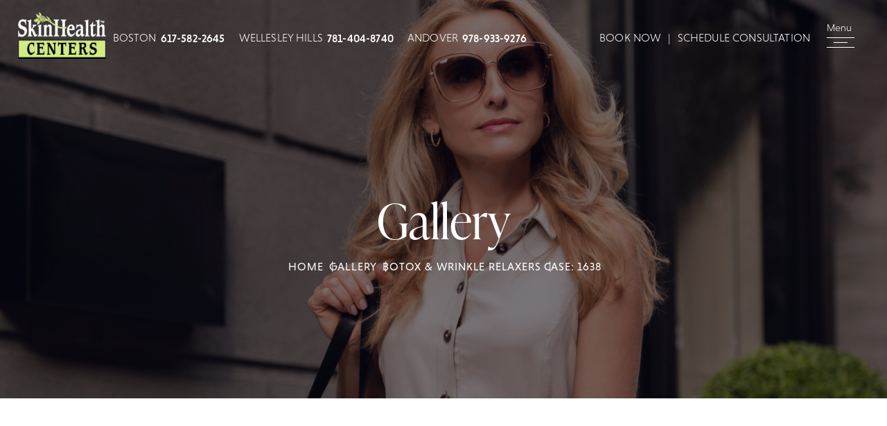

--- FILE ---
content_type: text/html; charset=UTF-8
request_url: https://www.skinhealthcenters.com/before-after-gallery/botox-wrinkle-relaxers/1638/
body_size: 17347
content:
<!DOCTYPE html>
<html lang="en">
<head>
<!-- //
 _______ ______ __  __ _______ _______ _______ _____  _______ 
|   |   |   __ \  |/  |_     _|   |   |   _   |     \|    ___|
|       |      <     <  |   | |       |       |  --  |    ___|
|__|_|__|___|__|__|\__| |___| |__|_|__|___|___|_____/|_______|
// -->
	<link rel="preconnect" href="//www.googletagmanager.com">
	<link rel="preconnect" href="//ajax.googleapis.com">
	<link rel="preconnect" href="//cdn.userway.org">
	<link rel="preconnect" href="//connect.facebook.net">

	<!-- Google Tag Manager -->
	<script>(function(w,d,s,l,i){w[l]=w[l]||[];w[l].push({'gtm.start':
	new Date().getTime(),event:'gtm.js'});var f=d.getElementsByTagName(s)[0],
	j=d.createElement(s),dl=l!='dataLayer'?'&l='+l:'';j.async=true;j.src=
	'https://www.googletagmanager.com/gtm.js?id='+i+dl;f.parentNode.insertBefore(j,f);
	})(window,document,'script','dataLayer','GTM-M4427MG');</script>
	<!-- End Google Tag Manager -->
	<!-- Facebook Pixel Code -->
	<script>
	!function(f,b,e,v,n,t,s)
	{if(f.fbq)return;n=f.fbq=function(){n.callMethod?
	n.callMethod.apply(n,arguments):n.queue.push(arguments)};
	if(!f._fbq)f._fbq=n;n.push=n;n.loaded=!0;n.version='2.0';
	n.queue=[];t=b.createElement(e);t.async=!0;
	t.src=v;s=b.getElementsByTagName(e)[0];
	s.parentNode.insertBefore(t,s)}(window,document,'script',
	'https://connect.facebook.net/en_US/fbevents.js');
	 fbq('init', '172194433137259'); 
	fbq('track', 'PageView');
	</script>
	
	<meta charset="utf-8">
	<meta http-equiv="X-UA-Compatible" content="IE=edge">
	<meta name="viewport" content="width=device-width, initial-scale=1, user-scalable=yes">
	
	<link rel="shortcut icon" type="image/x-icon" href="/wp-content/themes/skinhealthcenters_com/assets/images/favicons/favicon.ico">
<link rel="icon" type="image/x-icon" href="/wp-content/themes/skinhealthcenters_com/assets/images/favicons/favicon.ico">
<link rel="apple-touch-icon" sizes="32x32" href="/wp-content/themes/skinhealthcenters_com/assets/images/favicons/favicon-32.png">
<link rel="apple-touch-icon" sizes="128x128" href="/wp-content/themes/skinhealthcenters_com/assets/images/favicons/favicon-128.png">
<link rel="apple-touch-icon" sizes="152x152" href="/wp-content/themes/skinhealthcenters_com/assets/images/favicons/favicon-152.png">
<link rel="apple-touch-icon" sizes="167x167" href="/wp-content/themes/skinhealthcenters_com/assets/images/favicons/favicon-167.png">
<link rel="apple-touch-icon" sizes="180x180" href="/wp-content/themes/skinhealthcenters_com/assets/images/favicons/favicon-180.png">
<link rel="icon" type="image/png" sizes="192x192"  href="/wp-content/themes/skinhealthcenters_com/assets/images/favicons/favicon-192.png">
<link rel="icon" type="image/png" sizes="196x196"  href="/wp-content/themes/skinhealthcenters_com/assets/images/favicons/favicon-196.png">
<meta name="msapplication-TileColor" content="#ffffff">
<meta name="msapplication-TileImage" content="/wp-content/themes/skinhealthcenters_com/assets/images/favicons/favicon-152.png">
<meta name="theme-color" content="#ffffff">
	
	<title>Real Patient Case: 1638 | SkinHealth Centers</title>
	
	<meta name='robots' content='index, follow, max-image-preview:large, max-snippet:-1, max-video-preview:-1' />
	<style>img:is([sizes="auto" i], [sizes^="auto," i]) { contain-intrinsic-size: 3000px 1500px }</style>
	
	
	<link rel="canonical" href="https://www.skinhealthcenters.com/before-after-gallery/botox-wrinkle-relaxers/1638/" />
	<meta property="og:locale" content="en_US" />
	<meta property="og:type" content="article" />
	<meta property="og:title" content="Real Patient Case: 1638 | SkinHealth Centers" />
	<meta property="og:description" content="Cheri, age 53. Moderate Glabellar lines. After photo taken 14 days after Xeomin injection." />
	<meta property="og:url" content="https://www.skinhealthcenters.com/before-after-gallery/botox-wrinkle-relaxers/1638/" />
	<meta property="og:site_name" content="SkinHealth Centers" />
	<meta property="article:modified_time" content="2023-01-30T17:19:08+00:00" />
	<meta property="og:image" content="https://www.skinhealthcenters.com/wp-content/uploads/2023/01/header-ask-cheryl.jpg" />
	<meta property="og:image:width" content="1920" />
	<meta property="og:image:height" content="1080" />
	<meta property="og:image:type" content="image/jpeg" />
	<meta name="twitter:card" content="summary_large_image" />
	<meta name="twitter:label1" content="Est. reading time" />
	<meta name="twitter:data1" content="1 minute" />
	<script type="application/ld+json" class="yoast-schema-graph">{"@context":"https://schema.org","@graph":[{"@type":"WebPage","@id":"https://www.skinhealthcenters.com/before-after-gallery/botox-wrinkle-relaxers/1638/","url":"https://www.skinhealthcenters.com/before-after-gallery/botox-wrinkle-relaxers/1638/","name":"Real Patient Case: 1638 | SkinHealth Centers","isPartOf":{"@id":"https://www.skinhealthcenters.com/#website"},"datePublished":"2023-01-30T17:14:53+00:00","dateModified":"2023-01-30T17:19:08+00:00","breadcrumb":{"@id":"https://www.skinhealthcenters.com/before-after-gallery/botox-wrinkle-relaxers/1638/#breadcrumb"},"inLanguage":"en-US","potentialAction":[{"@type":"ReadAction","target":["https://www.skinhealthcenters.com/before-after-gallery/botox-wrinkle-relaxers/1638/"]}]},{"@type":"BreadcrumbList","@id":"https://www.skinhealthcenters.com/before-after-gallery/botox-wrinkle-relaxers/1638/#breadcrumb","itemListElement":[{"@type":"ListItem","position":1,"name":"Home","item":"https://www.skinhealthcenters.com/"},{"@type":"ListItem","position":2,"name":"Patients","item":"https://www.skinhealthcenters.com/before-after-gallery/%procedure%/"},{"@type":"ListItem","position":3,"name":"Injectables","item":"https://www.skinhealthcenters.com/before-after-gallery/injectables/"},{"@type":"ListItem","position":4,"name":"Botox &amp; Wrinkle Relaxers","item":"https://www.skinhealthcenters.com/before-after-gallery/botox-wrinkle-relaxers/"},{"@type":"ListItem","position":5,"name":"1638"}]},{"@type":"WebSite","@id":"https://www.skinhealthcenters.com/#website","url":"https://www.skinhealthcenters.com/","name":"SkinHealth Centers","description":"","publisher":{"@id":"https://www.skinhealthcenters.com/#organization"},"potentialAction":[{"@type":"SearchAction","target":{"@type":"EntryPoint","urlTemplate":"https://www.skinhealthcenters.com/?s={search_term_string}"},"query-input":{"@type":"PropertyValueSpecification","valueRequired":true,"valueName":"search_term_string"}}],"inLanguage":"en-US"},{"@type":"Organization","@id":"https://www.skinhealthcenters.com/#organization","name":"SkinHealth Centers","url":"https://www.skinhealthcenters.com/","logo":{"@type":"ImageObject","inLanguage":"en-US","@id":"https://www.skinhealthcenters.com/#/schema/logo/image/","url":"https://www.skinhealthcenters.com/wp-content/uploads/2023/02/skin-health-center-logo.png","contentUrl":"https://www.skinhealthcenters.com/wp-content/uploads/2023/02/skin-health-center-logo.png","width":443,"height":264,"caption":"SkinHealth Centers"},"image":{"@id":"https://www.skinhealthcenters.com/#/schema/logo/image/"}}]}</script>
	


<link rel='dns-prefetch' href='//js.hs-scripts.com' />
<link rel='dns-prefetch' href='//use.typekit.net' />
<style id='safe-svg-svg-icon-style-inline-css' type='text/css'>
.safe-svg-cover{text-align:center}.safe-svg-cover .safe-svg-inside{display:inline-block;max-width:100%}.safe-svg-cover svg{fill:currentColor;height:100%;max-height:100%;max-width:100%;width:100%}

</style>
<link rel='stylesheet' id='typekit-css' href='https://use.typekit.net/nxb4mel.css?ver=6.8.3' type='text/css' media='all' />
<link rel='stylesheet' id='main-styles-css' href='https://www.skinhealthcenters.com/wp-content/themes/skinhealthcenters_com/assets/build/app.min.css?ver=1758061302' type='text/css' media='all' />
		<meta name="description" content="Botox &amp; Wrinkle Relaxers before and after patient photos from  Plastic Surgery Specialist ">
				<!-- DO NOT COPY THIS SNIPPET! Start of Page Analytics Tracking for HubSpot WordPress plugin v11.3.37-->
			<script class="hsq-set-content-id" data-content-id="blog-post">
				var _hsq = _hsq || [];
				_hsq.push(["setContentType", "blog-post"]);
			</script>
			<!-- DO NOT COPY THIS SNIPPET! End of Page Analytics Tracking for HubSpot WordPress plugin -->
			
	
<script type="application/ld+json"> 
{ 
	"@context" : "http://schema.org",
 	"@graph" : 
   	[
   		{
      		"@context": "https://schema.org",
      		"@id": "https://www.skinhealthcenters.com/#founder",
      		"@type": "Person",
      		"name": "Cheryl Clarkson",
      		"jobTitle": "Owner",
			"description": "I founded SkinHealth Centers for a personal reason: a mission to find a cure for malignant melanoma. That mission has opened up many other paths to helping our clients achieve fresh, vibrant skin at every stage of their life. We now offer an extensive array of skin care services and are affiliated with New England’s premiere physicians in cosmetic medicine.",
			"url": "https://www.skinhealthcenters.com",
			"image": "",
      		"address" : 
       		[
				{
	           		"@type": "PostalAddress",
	                "addressLocality": "Boston",
	                "addressRegion": "Massachusetts",
	                "postalCode": "02116",
	                "streetAddress": "37 Newbury Street, 5th Floor"
         		},
         		{
	           		"@type": "PostalAddress",
	                "addressLocality": "Wellesley Hills",
	                "addressRegion": "Massachusetts",
	                "postalCode": "02481",
	                "streetAddress": ", "
         		}
			],
      		"colleague": [
        		"https://www.skinhealthcenters.com/about/daniel-shrager-md/"
      		],
      		"telephone": [
				"",
				""
			],
	    	"sameAs" : 
	    	[
        			        			        		"https://www.facebook.com/pages/SkinHealth+Centers/263842945693",	
	        		          			        			        		"https://www.instagram.com/skinhealthcenters/",	
	        		          			        			        		"https://www.youtube.com/watch?v=mQDSR41uxhI"
	        		          		        	]
	    },
     	{
			"@type": "Physician",
			"@id": "https://www.skinhealthcenters.com#physician",
			"name": "",
			"alternateName": "SkinHealth, Inc.",
			"medicalSpecialty": "PlasticSurgery",
			"description": "Dr. Townsend is widely recognized as one of the preeminent eyelid surgeons in the world. He has successfully performed over 13,000 cosmetic eyelid procedures in his distinguished career.",
			"url": "https://www.skinhealthcenters.com",
			"logo": "",
			"image": "",
			"telephone": [
				"",
				""
			],
			"currenciesAccepted": "USD",
			"priceRange": "Please Call for Pricing",
			"hasMap": "",
			"foundingDate": "",
			"foundingLocation" : 
        	{
         		"@type": "Place",
         		"address": "37 Newbury Street, 5th Floor Boston Massachusetts 02116"
        	},
      		"areaServed":
        	[
        		        		{
	         		"@type": "state",
	         		"@id": "https://en.wikipedia.org/wiki/Massachusetts",
	         		"name": "Massachusetts"
	         		         	},
	         		         	        		{
	         		"@type": "city",
	         		"@id": "https://en.wikipedia.org/wiki/Boston",
	         		"name": "Boston"
	         		         	},
	         		         	        		{
	         		"@type": "city",
	         		"@id": "https://en.wikipedia.org/wiki/Wellesley,_Massachusetts",
	         		"name": "Wellesley Hills"
	         		         	}
	         		         	         	],
      		"address" : 
       		[
				{
	           		"@type": "PostalAddress",
	                "addressLocality": "Boston",
	                "addressRegion": "Massachusetts",
	                "postalCode": "02116",
	                "streetAddress": "37 Newbury Street, 5th Floor"
         		},
         		{
	           		"@type": "PostalAddress",
	                "addressLocality": "Wellesley Hills",
	                "addressRegion": "Massachusetts",
	                "postalCode": "02481",
	                "streetAddress": ", "
         		}
			],
       		"sameAs" : 
        	[
        			        			        		"https://www.facebook.com/pages/SkinHealth+Centers/263842945693",	
	        		          			        			        		"https://www.instagram.com/skinhealthcenters/",	
	        		          			        			        		"https://www.youtube.com/watch?v=mQDSR41uxhI"
	        		          		        	]
       	},
       	{
			"@type": "LocalBusiness",
			"@id": "https://www.skinhealthcenters.com/#localbusiness",
			"name": "",
			"alternateName": "SkinHealth, Inc.",
			"description": "Description Here",
			"url": "https://www.skinhealthcenters.com",
			"logo": "",
			"image": "",
			"currenciesAccepted": "USD",
			"priceRange": "Please Call for Pricing",
			"telephone": [
				"",
				""
			],
			"openingHours": "Call for hours",
			"areaServed": 
        	[
        		        		{
	         		"@type": "state",
	         		"@id": "https://en.wikipedia.org/wiki/Massachusetts",
	         		"name": "Massachusetts"
	         		         	},
	         		         	        		{
	         		"@type": "city",
	         		"@id": "https://en.wikipedia.org/wiki/Boston",
	         		"name": "Boston"
	         		         	},
	         		         	        		{
	         		"@type": "city",
	         		"@id": "https://en.wikipedia.org/wiki/Wellesley,_Massachusetts",
	         		"name": "Wellesley Hills"
	         		         	}
	         		         	         	],
			"address": 
			[
				{
	           		"@type": "PostalAddress",
	                "addressLocality": "Boston",
	                "addressRegion": "Massachusetts",
	                "postalCode": "02116",
	                "streetAddress": "37 Newbury Street, 5th Floor"
         		},
         		{
	           		"@type": "PostalAddress",
	                "addressLocality": "Wellesley Hills",
	                "addressRegion": "Massachusetts",
	                "postalCode": "02481",
	                "streetAddress": ", "
         		}
			],
         	"sameAs": 
         	[
        			        			        		"https://www.facebook.com/pages/SkinHealth+Centers/263842945693",	
	        		          			        			        		"https://www.instagram.com/skinhealthcenters/",	
	        		          			        			        		"https://www.youtube.com/watch?v=mQDSR41uxhI"
	        		          		        	]
       	},
       	{
			"@type": "Organization",
			"@id": "https://www.skinhealthcenters.com/#organization",
			"name": "SkinHealth, Inc.",
			"url": "https://www.skinhealthcenters.com/",
			"logo": "",
			"sameAs": [
				"",
          		"",
          		""
			]
        },
       	{
			"@type": "MedicalBusiness",
			"@id": "https://www.skinhealthcenters.com/#medicalbusiness",
			"name": "SkinHealth, Inc.",
			"image": "",
			"url": "https://www.skinhealthcenters.com/",
			"logo": "",
			"currenciesAccepted": "USD",
         	"priceRange": "Please Call for Pricing",
           	"telephone": [
				"",
				""
			],
         	"address": 
			[
				{
	           		"@type": "PostalAddress",
	                "addressLocality": "Boston",
	                "addressRegion": "Massachusetts",
	                "postalCode": "02116",
	                "streetAddress": "37 Newbury Street, 5th Floor"
         		},
         		{
	           		"@type": "PostalAddress",
	                "addressLocality": "Wellesley Hills",
	                "addressRegion": "Massachusetts",
	                "postalCode": "02481",
	                "streetAddress": ", "
         		}
			]
       	},
       	{
			"@type": "MedicalWebPage",
			"@id": "https://www.skinhealthcenters.com/#medicalwebpage",
			"url": "https://www.skinhealthcenters.com/",
			"specialty": [
				"PlasticSurgery"
			]
        }
     ]
}
</script>
</head>
<body class="wp-singular patients-template-default single single-patients postid-1638 wp-theme-skinhealthcenters_com innerpage 1638 blog">
	<!-- Google Tag Manager (noscript) -->
	<noscript><iframe src="https://www.googletagmanager.com/ns.html?id=GTM-M4427MG"
	height="0" width="0" style="display:none;visibility:hidden"></iframe></noscript>
	<!-- End Google Tag Manager (noscript) -->

<header id="header" class="header">
    <div class="header__content">
        <div class="header__content--logo">
            <a href="/" data-aos="fade-in-btm">
                <img decoding="async" src="https://www.skinhealthcenters.com/wp-content/themes/skinhealthcenters_com/assets/images/skin-health-center-logo-menu.png" srcset="https://www.skinhealthcenters.com/wp-content/themes/skinhealthcenters_com/assets/images/skin-health-center-logo-menu.png 960w, https://www.skinhealthcenters.com/wp-content/themes/skinhealthcenters_com/assets/images/skin-health-center-logo-menu.png 1920w" alt="Skin Health Centers" data-aos="fade-in-btm"/>
            </a>
        </div>
        <div class="grid-2-col-8-4 header__content--column">
            <div class="first">
                <div class="logo">
                    <a href="/" data-aos="fade-in-btm">
                        <img decoding="async" src="https://www.skinhealthcenters.com/wp-content/themes/skinhealthcenters_com/assets/images/skin-health-center-logo-small.png" srcset="https://www.skinhealthcenters.com/wp-content/themes/skinhealthcenters_com/assets/images/skin-health-center-logo-small.png 960w, https://www.skinhealthcenters.com/wp-content/themes/skinhealthcenters_com/assets/images/skin-health-center-logo-small.png 1920w" alt="Skin Health Centers" data-aos="fade-in-btm"/>
                    </a>
                </div>
                <div class="phone">
                    <div data-aos="fade-in-btm"><a href="/boston-ma/">Boston</a> <a href="tel:+16175822645"><span>617-582-2645</span></a></div>
                    <div data-aos="fade-in-btm"><a href="/wellesley-hills/">Wellesley Hills</a> <a href="tel:+17814048740"><span>781-404-8740</span></a></div>
                    <div data-aos="fade-in-btm"><a href="/andover/">Andover</a> <a href="tel:+19789339276"><span>978-933-9276</span></a></div>
                </div>
            </div>
            <div class="second">
                <a href="https://clients.mindbodyonline.com/ASP/main_appts.asp?studioid=10520&#038;tg=&#038;vt=&#038;lvl=&#038;stype=&#038;v[…]optForwardingLink=&#038;qParam=&#038;justloggedin=&#038;nLgIn=&#038;pMode=0" target="_blank" rel="noopener noreferrer">Book Now</a> 
                <span>| </span>
                <a href="/contact-us/">Schedule Consultation</a></div>
        </div>
    </div>
</header>

<button type="button" aria-haspopup="true" aria-controls="menu" aria-label="Toggle navigation menu" class="menu-toggle">
    <span>Menu</span>
    <svg viewBox="0 0 40 40" aria-hidden="true">
        <rect y="0" height="1"></rect>
        <rect y="7" height="1"></rect>
        <rect y="14" height="1"></rect>
    </svg>
</button>


<div class="main-navigation">
    <div class="main-navigation__left-column">
        <ul class="main-navigation__nav">
        <li class="featured"><a href="/">Home</a></li>
        <li class="featured has-submenu">
                <a href="/about-us/">About</a>
                <div class="submenu-container">
                    <div class="submenu submenu--first-level">
                        <ul id="menu-about" class=""><li id="menu-item-473" class="menu-item menu-item-type-post_type menu-item-object-page menu-item-473"><a href="https://www.skinhealthcenters.com/about-us/">About Us</a></li>
<li id="menu-item-474" class="menu-item menu-item-type-post_type menu-item-object-page menu-item-474"><a href="https://www.skinhealthcenters.com/about-us/dr-cheryl-clarkson/">Cheryl Clarkson</a></li>
<li id="menu-item-1243" class="menu-item menu-item-type-post_type menu-item-object-page menu-item-1243"><a href="https://www.skinhealthcenters.com/about-us/daniel-townsend-md/">Daniel Townsend, MD</a></li>
<li id="menu-item-1905" class="menu-item menu-item-type-post_type menu-item-object-page menu-item-1905"><a href="https://www.skinhealthcenters.com/about-us/meet-the-team/">Meet The Team</a></li>
<li id="menu-item-1878" class="menu-item menu-item-type-post_type menu-item-object-page menu-item-1878"><a href="https://www.skinhealthcenters.com/about-us/patient-resources/reviews/">Reviews</a></li>
</ul>                    </div><!-- .submenu__first-level -->
                </div><!-- .submenu-container -->
            </li>
            <li class="featured has-submenu">
                <a href="/injectables/">Injectables</a>
                <div class="submenu-container">
                    <div class="submenu submenu--first-level">
                        <ul id="menu-injectables" class=""><li id="menu-item-1140" class="menu-item menu-item-type-post_type menu-item-object-page menu-item-1140"><a href="https://www.skinhealthcenters.com/injectables/botox/">BOTOX</a></li>
<li id="menu-item-2292" class="menu-item menu-item-type-post_type menu-item-object-page menu-item-2292"><a href="https://www.skinhealthcenters.com/injectables/botox-for-neckbands/">BOTOX for Neckbands</a></li>
<li id="menu-item-1141" class="menu-item menu-item-type-post_type menu-item-object-page menu-item-1141"><a href="https://www.skinhealthcenters.com/injectables/dermal-fillers/">Dermal Fillers</a></li>
<li id="menu-item-1142" class="menu-item menu-item-type-post_type menu-item-object-page menu-item-1142"><a href="https://www.skinhealthcenters.com/injectables/kybella/">Kybella</a></li>
<li id="menu-item-1143" class="menu-item menu-item-type-post_type menu-item-object-page menu-item-1143"><a href="https://www.skinhealthcenters.com/injectables/lip-fillers/">Lip Fillers</a></li>
<li id="menu-item-1144" class="menu-item menu-item-type-post_type menu-item-object-page menu-item-1144"><a href="https://www.skinhealthcenters.com/injectables/micro-injections/">Micro-Injections</a></li>
<li id="menu-item-1938" class="menu-item menu-item-type-post_type menu-item-object-page menu-item-1938"><a href="https://www.skinhealthcenters.com/injectables/sculptra/">Sculptra</a></li>
<li id="menu-item-2060" class="menu-item menu-item-type-post_type menu-item-object-page menu-item-2060"><a href="https://www.skinhealthcenters.com/injectables/skinvive/">SKINVIVE</a></li>
</ul>                    </div>
                </div>
            </li>
            <li class="featured has-submenu">
                <a href="/skin-rejuvenation/">Skin Rejuvenation</a>
                <div class="submenu-container">
                    <div class="submenu submenu--first-level">
                        <ul id="menu-skin-rejuvenation" class=""><li id="menu-item-485" class="menu-item menu-item-type-post_type menu-item-object-page menu-item-485"><a href="https://www.skinhealthcenters.com/skin-rejuvenation/dermaplaning/">Dermaplaning</a></li>
<li id="menu-item-487" class="menu-item menu-item-type-post_type menu-item-object-page menu-item-487"><a href="https://www.skinhealthcenters.com/skin-rejuvenation/ultherapy/">Ultherapy</a></li>
<li id="menu-item-488" class="menu-item menu-item-type-post_type menu-item-object-page menu-item-488"><a href="https://www.skinhealthcenters.com/skin-rejuvenation/fractional-laser-skin-resurfacing/">Fractional Laser Skin Resurfacing</a></li>
<li id="menu-item-489" class="menu-item menu-item-type-post_type menu-item-object-page menu-item-489"><a href="https://www.skinhealthcenters.com/skin-rejuvenation/ipl-photofacial/">IPL Photofacial</a></li>
<li id="menu-item-1246" class="menu-item menu-item-type-post_type menu-item-object-page menu-item-1246"><a href="https://www.skinhealthcenters.com/skin-rejuvenation/collagen-induction/">Collagen Induction (Microneedling)</a></li>
<li id="menu-item-1248" class="menu-item menu-item-type-post_type menu-item-object-page menu-item-1248"><a href="https://www.skinhealthcenters.com/face/rf-skin-tightening/">RF Skin Tightening</a></li>
<li id="menu-item-2120" class="menu-item menu-item-type-post_type menu-item-object-page menu-item-2120"><a href="https://www.skinhealthcenters.com/skin-rejuvenation/rf-microneedling/">RF Microneedling</a></li>
<li id="menu-item-2200" class="menu-item menu-item-type-post_type menu-item-object-page menu-item-2200"><a href="https://www.skinhealthcenters.com/skin-rejuvenation/prp/">PRP</a></li>
</ul>                    </div>
                </div>
            </li>
            <li class="featured has-submenu">
                <a href="/face/">Face</a>
                <div class="submenu-container">
                    <div class="submenu submenu--first-level">
                        <ul id="menu-face" class=""><li id="menu-item-478" class="menu-item menu-item-type-post_type menu-item-object-page menu-item-478"><a href="https://www.skinhealthcenters.com/face/bridal-beauty-services/">Bridal Beauty Services</a></li>
<li id="menu-item-479" class="menu-item menu-item-type-post_type menu-item-object-page menu-item-479"><a href="https://www.skinhealthcenters.com/face/chemical-peels/">Chemical Peels</a></li>
<li id="menu-item-480" class="menu-item menu-item-type-post_type menu-item-object-page menu-item-480"><a href="https://www.skinhealthcenters.com/face/facials/">Facials</a></li>
<li id="menu-item-481" class="menu-item menu-item-type-post_type menu-item-object-page menu-item-481"><a href="https://www.skinhealthcenters.com/face/microdermabrasion/">Microdermabrasion</a></li>
<li id="menu-item-2293" class="menu-item menu-item-type-post_type menu-item-object-page menu-item-2293"><a href="https://www.skinhealthcenters.com/face/neferfit-neck-lift/">Neferfit Neck Lift</a></li>
<li id="menu-item-2287" class="menu-item menu-item-type-post_type menu-item-object-page menu-item-2287"><a href="https://www.skinhealthcenters.com/face/ozempic-face/">Ozempic Face</a></li>
<li id="menu-item-482" class="menu-item menu-item-type-post_type menu-item-object-page menu-item-482"><a href="https://www.skinhealthcenters.com/face/permanent-makeup/">Permanent Makeup</a></li>
<li id="menu-item-483" class="menu-item menu-item-type-post_type menu-item-object-page menu-item-483"><a href="https://www.skinhealthcenters.com/face/threadlifts/">Threadlifts</a></li>
<li id="menu-item-1252" class="menu-item menu-item-type-post_type menu-item-object-page menu-item-1252"><a href="https://www.skinhealthcenters.com/skin-rejuvenation/hydrasonic-skin-therapy/">Hydrasonic Skin Therapy</a></li>
</ul>                    </div>
                </div>
            </li>
            <li class="featured">
                <a href="/eyelid-surgery/">Eyelids</a>
            </li>
            <li class="featured has-submenu">
                <a href="/body/">Body</a>
                <div class="submenu-container">
                    <div class="submenu submenu--first-level">
                        <ul id="menu-body" class=""><li id="menu-item-2289" class="menu-item menu-item-type-post_type menu-item-object-page menu-item-2289"><a href="https://www.skinhealthcenters.com/body/body-contouring-skin-tightening/">Body Contouring &amp; Skin Tightening</a></li>
<li id="menu-item-1146" class="menu-item menu-item-type-post_type menu-item-object-page menu-item-1146"><a href="https://www.skinhealthcenters.com/body/cellulite-reduction/">Cellulite Reduction</a></li>
<li id="menu-item-1147" class="menu-item menu-item-type-post_type menu-item-object-page menu-item-1147"><a href="https://www.skinhealthcenters.com/body/coolsculpting/">Coolsculpting</a></li>
<li id="menu-item-1148" class="menu-item menu-item-type-post_type menu-item-object-page menu-item-1148"><a href="https://www.skinhealthcenters.com/body/cooltone/">CoolTone</a></li>
<li id="menu-item-1149" class="menu-item menu-item-type-post_type menu-item-object-page menu-item-1149"><a href="https://www.skinhealthcenters.com/body/laser-hair-removal/">Laser Hair Removal</a></li>
<li id="menu-item-1150" class="menu-item menu-item-type-post_type menu-item-object-page menu-item-1150"><a href="https://www.skinhealthcenters.com/body/vi-body-peel/">VI Body Peel</a></li>
</ul>                    </div>
                </div>
            </li>
            <li class="featured last-featured has-submenu">
                <a href="/hair-restoration/">Hair</a>
                <div class="submenu-container">
                    <div class="submenu submenu--first-level">
                        <ul id="menu-hair" class=""><li id="menu-item-1151" class="menu-item menu-item-type-post_type menu-item-object-page menu-item-1151"><a href="https://www.skinhealthcenters.com/hair-restoration/prp-prf-hair-restoration/">PRP/PRF Hair Restoration</a></li>
</ul>                    </div>
                </div>
            </li>
            <li class="has-submenu align-top">
                <a href="/before-after-gallery/">Gallery</a>
                <div class="submenu-container">
                    <div class="submenu submenu--first-level">
                        <ul>
                            <li class="has-submenu" data-submenu="submenu-injectables">
                                <a href="/before-after-gallery/injectables/">Injectables</a>
                                <button class="submenu__btn submenu__btn--next">Next</button>
                            </li>
                            <li class="has-submenu" data-submenu="submenu-skin-rejuvenation">
                                <a href="/before-after-gallery/skin-rejuvenation/">Skin Rejuvenation</a>
                                <button class="submenu__btn submenu__btn--next">Next</button>
                            </li>
                            <li class="has-submenu" data-submenu="submenu-body">
                                <a href="/before-after-gallery/body/">Body</a>
                                <button class="submenu__btn submenu__btn--next">Next</button>
                            </li>
                            <li class="has-submenu" data-submenu="submenu-face">
                                <a href="/before-after-gallery/face/">Face</a>
                                <button class="submenu__btn submenu__btn--next">Next</button>
                            </li>
                            <li class="has-submenu" data-submenu="submenu-hair">
                                <a href="/before-after-gallery/hair/">Hair</a>
                                <button class="submenu__btn submenu__btn--next">Next</button>
                            </li>
                        </ul>
                    </div>
                    <div class="submenu submenu--second-level" data-submenu-id="submenu-injectables">
                                                    <ul>
                                <li><button class="submenu__btn submenu__btn--back">Back</button></li>
                                                            <li><a href="https://www.skinhealthcenters.com/before-after-gallery/botox-wrinkle-relaxers/">Botox &amp; Wrinkle Relaxers</a><li>
                                                            <li><a href="https://www.skinhealthcenters.com/before-after-gallery/dermal-fillers/">Dermal Fillers</a><li>
                                                            <li><a href="/before-after-gallery/lip-filler/">Lip Filler</a><li>
                                                            <li><a href="https://www.skinhealthcenters.com/before-after-gallery/kybella/">Kybella</a><li>
                                                        </ul>
                                            </div><!-- .submenu__second-level -->
                    <div class="submenu submenu--second-level" data-submenu-id="submenu-skin-rejuvenation">
                                                    <ul>
                                <li><button class="submenu__btn submenu__btn--back">Back</button></li>
                                                            <li><a href="https://www.skinhealthcenters.com/before-after-gallery/fractional-laser-skin-resurfacing/">Fractional Laser Skin Resurfacing</a><li>
                                                            <li><a href="https://www.skinhealthcenters.com/before-after-gallery/microneedling/">Microneedling</a><li>
                                                            <li><a href="https://www.skinhealthcenters.com/before-after-gallery/skin-tightening/">Skin Tightening</a><li>
                                                        </ul>
                                            </div><!-- .submenu__second-level -->
                    <div class="submenu submenu--second-level" data-submenu-id="submenu-body">
                                                    <ul>
                                <li><button class="submenu__btn submenu__btn--back">Back</button></li>
                                                            <li><a href="https://www.skinhealthcenters.com/before-after-gallery/coolsculpting/">Coolsculpting</a><li>
                                                            <li><a href="https://www.skinhealthcenters.com/before-after-gallery/cooltone/">CoolTone</a><li>
                                                            <li><a href="https://www.skinhealthcenters.com/before-after-gallery/laser-hair-removal/">Laser Hair Removal</a><li>
                                                        </ul>
                                            </div><!-- .submenu__second-level -->
                    <div class="submenu submenu--second-level" data-submenu-id="submenu-face">
                                                    <ul>
                                <li><button class="submenu__btn submenu__btn--back">Back</button></li>
                                                            <li><a href="https://www.skinhealthcenters.com/before-after-gallery/threadlifts/">Threadlifts</a><li>
                                                            <li><a href="/before-after-gallery/blepharoplasty/">Blepharoplasty</a><li>
                                                        </ul>
                                            </div><!-- .submenu__second-level -->
                    <div class="submenu submenu--second-level" data-submenu-id="submenu-hair">
                                                    <ul>
                                <li><button class="submenu__btn submenu__btn--back">Back</button></li>
                                                            <li><a href="https://www.skinhealthcenters.com/before-after-gallery/prp-hair-restoration/">PRP Hair Restoration</a><li>
                                                        </ul>
                                            </div><!-- .submenu__second-level -->                    
                </div>
            </li>
            <li>
                <a href="https://www.shopskinhealth.com/" target="_blank" rel="noreferrer noopener">Products</a>
            </li>
            <li class="has-submenu align-top">
                <a href="/about-us/patient-resources/">Resources</a>
                <div class="submenu-container">
                    <div class="submenu submenu--first-level">
                        <ul id="menu-resources" class=""><li id="menu-item-1589" class="menu-item menu-item-type-post_type menu-item-object-page menu-item-1589"><a href="https://www.skinhealthcenters.com/about-us/patient-resources/">Patient Resources</a></li>
<li id="menu-item-1915" class="menu-item menu-item-type-custom menu-item-object-custom menu-item-1915"><a target="_blank" href="https://skinhealth.boomtime.com/lgift" title="Buy gift cards online at Boomtime &#8211; opens in a new window">Buy Gift Card</a></li>
<li id="menu-item-1590" class="menu-item menu-item-type-custom menu-item-object-custom menu-item-1590"><a href="/about-us/patient-resources/#financing">Financing</a></li>
<li id="menu-item-1407" class="menu-item menu-item-type-post_type menu-item-object-page current_page_parent menu-item-1407"><a href="https://www.skinhealthcenters.com/articles/">Ask Cheryl (Articles)</a></li>
<li id="menu-item-1401" class="menu-item menu-item-type-post_type menu-item-object-page menu-item-1401"><a href="https://www.skinhealthcenters.com/about-us/patient-resources/specials/">Specials</a></li>
<li id="menu-item-1464" class="menu-item menu-item-type-post_type menu-item-object-page menu-item-1464"><a href="https://www.skinhealthcenters.com/about-us/patient-resources/media/">Media</a></li>
<li id="menu-item-1436" class="menu-item menu-item-type-post_type menu-item-object-page menu-item-1436"><a href="https://www.skinhealthcenters.com/about-us/patient-resources/employment-opportunities/">Employment Opportunities</a></li>
</ul>                    </div>
                </div>
            </li>
            <li class="has-submenu align-top">
                <a href="#">Locations</a>
                <div class="submenu-container">
                    <div class="submenu submenu--first-level">
                        <ul id="menu-locations" class=""><li id="menu-item-2074" class="menu-item menu-item-type-post_type menu-item-object-page menu-item-2074"><a href="https://www.skinhealthcenters.com/boston-ma/">Boston</a></li>
<li id="menu-item-2072" class="menu-item menu-item-type-post_type menu-item-object-page menu-item-2072"><a href="https://www.skinhealthcenters.com/andover/">Andover Location</a></li>
<li id="menu-item-2073" class="menu-item menu-item-type-post_type menu-item-object-page menu-item-2073"><a href="https://www.skinhealthcenters.com/wellesley-hills/">Wellesley Hills</a></li>
</ul>                    </div>
                </div>
            </li>
            <li class="has-submenu align-top">
                <a href="/contact-us/">Contact</a>
                <div class="submenu-container">
                    <div class="submenu submenu--first-level">
                        <ul id="menu-contact-us" class=""><li id="menu-item-997" class="menu-item menu-item-type-post_type menu-item-object-page menu-item-997"><a href="https://www.skinhealthcenters.com/contact-us/">Schedule Your Consultation</a></li>
<li id="menu-item-995" class="menu-item menu-item-type-custom menu-item-object-custom menu-item-995"><a target="_blank" href="https://clients.mindbodyonline.com/ASP/adm/adm_appt_search.asp?studioid=10520&#038;stype=&#038;lvl=&#038;catid=&#038;prodid=&#038;date=1%2F25%2F2023&#038;classid=0&#038;trn=0&#038;tg=&#038;vt=&#038;justloggedin=&#038;pMode=0&#038;view=&#038;sSU=&#038;qParam=&#038;page=&#038;prodGroupId=&#038;optForwardingLink=&#038;nLgIn=">Book Now</a></li>
</ul>                    </div>
                </div>
            </li>
        </ul>

    </div><!-- .main-navigation__left-column -->
    <aside class="main-navigation__right-column">
        
        <div class="company-info">
            <div class="logo">
                <a href="/">
                    <img decoding="async" src="https://www.skinhealthcenters.com/wp-content/themes/skinhealthcenters_com/assets/images/skin-health-center-logo-menu.png" srcset="https://www.skinhealthcenters.com/wp-content/themes/skinhealthcenters_com/assets/images/skin-health-center-logo-menu.png 960w, https://www.skinhealthcenters.com/wp-content/themes/skinhealthcenters_com/assets/images/skin-health-center-logo-menu.png 1920w" alt="Skin Health Centers"/>
                </a>
                <div class="phone">
                    <a href="tel:+16175822645">Boston <span>617-582-2645</span></a>
                    <a href="tel:+17814048740">Wellesley <span>7814048740</span></a>
                </div>
            </div>
            <div class="bottom">
                <nav class="social" aria-label="Social media links">
                    <span>Stay connected:</span>
                    <ul>
                                            <li>
                            <a href="https://www.facebook.com/pages/SkinHealth+Centers/263842945693" target="_blank" rel="noopener noreferrer">
                                <svg class="icon-svg icon-facebook" aria-hidden="true">
                                    <use href="#facebook"></use>
                                </svg>
                                <span class="sr-only">facebook</span>
                            </a>
                        </li>
                                            <li>
                            <a href="https://www.instagram.com/skinhealthcenters/" target="_blank" rel="noopener noreferrer">
                                <svg class="icon-svg icon-instagram" aria-hidden="true">
                                    <use href="#instagram"></use>
                                </svg>
                                <span class="sr-only">instagram</span>
                            </a>
                        </li>
                                            <li>
                            <a href="https://www.youtube.com/watch?v=mQDSR41uxhI" target="_blank" rel="noopener noreferrer">
                                <svg class="icon-svg icon-youtube" aria-hidden="true">
                                    <use href="#youtube"></use>
                                </svg>
                                <span class="sr-only">youtube</span>
                            </a>
                        </li>
                                        </ul>
                </nav>
            </div>
        </div>

    </aside><!-- .main-navigation__right-column -->
</div><!-- .main-navigation --><main class="main">

    		<section id="block_5b484a7cf78bf14cb7cdf9003ca3a362" class="hero banner home-banner bg-cover-photo bg-tinted section__banner" style="background-image: url(https://www.skinhealthcenters.com/wp-content/uploads/2023/01/header-gallery.jpg);" data-hires="https://www.skinhealthcenters.com/wp-content/uploads/2023/01/header-gallery.jpg">
	<div class="grid banner__content section__banner--block">

		<div class="padding-section-content" data-aos="fade-in-btm">
					</div>

		<div class="padding-section-content inverted" data-aos="fade-in-btm">
							<h1>Gallery</h1>
													<nav class="breadcrumbs" aria-label="Breadcrumb links"><ol><li><a href="/">Home</a></li><li><a href="/before-after-gallery/">Gallery</a></li><li><a href="/before-after-gallery/botox-wrinkle-relaxers/">Botox &amp; Wrinkle Relaxers</a></li><li>Case: 1638</li></ol></nav>
					</div>
	</div>
	</section>


    <section class="gallery padding-default width-1128 text-align-center">

        
            <div class="padding-default gallery-titles text-align-center">
                <h2 data-aos="fade-in-btm">
                    Botox &amp; Wrinkle Relaxers                    <span>Before & After Photos</span>
                </h2>
            </div>

            <div class="gallery__links width-1128 grid-3-col gutter-30 text-align-center" data-aos="fade-in-btm">
                <div class="gallery-parent-link">
                    <a class="btn" href="/before-after-gallery/botox-wrinkle-relaxers/">
                       <span>Botox &amp; Wrinkle Relaxers gallery</span>
                       <svg xmlns="http://www.w3.org/2000/svg" width="10.496" height="10.515" viewBox="0 0 10.496 10.515">
                            <path id="_" data-name=">" d="M2.947,0V1H8.786L0,9.787l.684.728L9.5,1.7V7.55h1V0Z" transform="translate(-0.001 0)"></path>
                        </svg>
                    </a>
                </div>
                <div>&nbsp;</div>
                <div class="procedure-link">
                                        <a class="btn" href="https://www.skinhealthcenters.com/injectables/">
                        <span>Go to procedure</span>
                        <svg xmlns="http://www.w3.org/2000/svg" width="10.496" height="10.515" viewBox="0 0 10.496 10.515">
                            <path id="_" data-name=">" d="M2.947,0V1H8.786L0,9.787l.684.728L9.5,1.7V7.55h1V0Z" transform="translate(-0.001 0)"></path>
                        </svg>
                    </a>
                                    </div>
            <!-- </div> -->
        
            <!-- <div class="container-column-menu padding-default width-1128 gutter-30 text-align-center gallery-listing__wrapper" data-aos="fade-in-btm"> -->

                                                                <!-- <div class="patient-navigation grid-3-col"> -->
                        <div class="nav-previous">
                                                            &nbsp;
                                                    </div>
                        <div class="nav-label present">
                            <h3>Patient #1638</h3>
                        </div>
                        <div class="nav-next">
                                                            <div class="btn">
                                    <a href="https://www.skinhealthcenters.com/before-after-gallery/botox-wrinkle-relaxers/1635/" rel="next" title="Next Botox &amp; Wrinkle Relaxers Case">
                                        <span>Next</span>
                                        <svg xmlns="http://www.w3.org/2000/svg" width="10.496" height="10.515" viewBox="0 0 10.496 10.515">
                                            <path id="_" data-name=">" d="M2.947,0V1H8.786L0,9.787l.684.728L9.5,1.7V7.55h1V0Z" transform="translate(-0.001 0)"></path>
                                        </svg>
                                    </a>
                                </div>
                                                    </div>
                    </div>

                    <div class="patient__wrapper">

                                                    <div class="patient-gallery-images">
                                
                                                                                                            <div class="patient-image-container case-box__images" data-aos="fade-in-btm">
                                                                            <div class="patient-image__wrapper">
                                        <div>
                                            <img class="img-resp before-after-im" src="https://www.skinhealthcenters.com/wp-content/uploads/2023/01/0069-1of2.jpg" width="500" height="auto" alt="Botox &amp; Wrinkle Relaxers" class="patient-list-image" border="0" title="0069-1of2">                                        </div>
                                        <p class="patient-stage"><strong>Before</strong></p>                                        </div>
                                                                        

                                
                                                                                                                <div class="patient-image__wrapper">
                                        <div>
                                            <img class="img-resp before-after-im" src="https://www.skinhealthcenters.com/wp-content/uploads/2023/01/0069-2of2.jpg" width="500" height="auto" alt="Botox &amp; Wrinkle Relaxers" class="patient-list-image" border="0" title="0069-2of2">                                        </div>
                                        <p class="patient-stage"><strong>After</strong></p>                                        </div>
                                                                        </div>
                                    <div class="break"></div>
                                                                        

                                                            </div>
                        
                    </div>
                <!-- </div> -->

                
                                    <div class="patient-info">
                        <h3  data-aos="fade-in-btm">Patient Details</h3>

                        
                                                    <p data-aos="fade-in-btm">Cheri, age 53. Moderate Glabellar lines. After photo taken 14 days after Xeomin injection.</p>
                                            </div>
                
                
            
    </section>
    
    	<section id="block_e60ba00a19922dbeb9c964bc5a5dbb30" class="schedule-consultation section margin-top-250 padding-v-150 bg-cover-photo bg-tinted-less section__blocks section__blocks--schedule" style="background-image: url(https://www.skinhealthcenters.com/wp-content/uploads/2023/01/schedule-bg-1.jpg);" data-aos="fade-in-btm" data-hires="https://www.skinhealthcenters.com/wp-content/uploads/2023/01/schedule-bg-1.jpg">
	<div class="grid width-1920 padding-section-content inverted align-center">
		<div class="grid-vertically-center-children">
							<h2><a href="/contact-us/">Schedule Your <span>Consultation</span></a></h2>
					</div>
	</div>
</section>    <section id="block_c4c7594c10a6d8255a7a4f24c080bd51" class="resources-section section margin-top-250 section__blocks section__blocks--resources" data-aos="fade-in-btm">
  <div class="grid width-674 align-center">
              <div class="title">Skinhealth Centers Resources</div>
                    <h2>Patient Resources</h2>
              </div>
  <div class="grid-3-col width-852 grid-vertically-center-children margin-top-100">
                        <div>
            <a href="/about-us/patient-resources/media/" class="btn" data-aos="fade-in-btm">
                In the Media
                <svg xmlns="http://www.w3.org/2000/svg" width="10.496" height="10.515" viewBox="0 0 10.496 10.515">
                    <path id="_" data-name="&gt;" d="M2.947,0V1H8.786L0,9.787l.684.728L9.5,1.7V7.55h1V0Z" transform="translate(-0.001 0)"/>
                </svg>
            </a>
          </div>
                  <div>
            <a href="/about-us/patient-resources/#financing" class="btn" data-aos="fade-in-btm">
                Fees &#038; Financing
                <svg xmlns="http://www.w3.org/2000/svg" width="10.496" height="10.515" viewBox="0 0 10.496 10.515">
                    <path id="_" data-name="&gt;" d="M2.947,0V1H8.786L0,9.787l.684.728L9.5,1.7V7.55h1V0Z" transform="translate(-0.001 0)"/>
                </svg>
            </a>
          </div>
                  <div>
            <a href="/about-us/patient-resources/specials/" class="btn" data-aos="fade-in-btm">
                Specials
                <svg xmlns="http://www.w3.org/2000/svg" width="10.496" height="10.515" viewBox="0 0 10.496 10.515">
                    <path id="_" data-name="&gt;" d="M2.947,0V1H8.786L0,9.787l.684.728L9.5,1.7V7.55h1V0Z" transform="translate(-0.001 0)"/>
                </svg>
            </a>
          </div>
          
        </div>
  <div class="svg__accent">
      <svg><use href="#plant-logo-watermark"></svg>
  </div>
</section></main>


<footer id="footer" class="footer footer section__footer margin-top-250">
    <div class="padding-section-content inverted">
        <div class="grid-2-col-5-7 section__footer--column">
            <div class="logo">
                <a href="/" data-aos="fade-in-btm">
                    <svg><use href="#footer-logo"></use></svg>
                </a>
            </div>
            <div class="align-right">
                <div class="phone">
                    <a href="tel:+16175822645" data-aos="fade-in-btm">Boston <span>617-582-2645</span></a>
                    <a href="tel:+17814048740" data-aos="fade-in-btm">Wellesley Hills <span>781-404-8740</span></a>
                    <a href="tel:+19789339276" data-aos="fade-in-btm">Andover <span>978-933-9276</span></a>
                </div>
                <nav class="social" aria-label="Social media links">
                                            <ul>
                                                    <li>
                                <a rel="noopener noreferrer" target="_blank" title="Facebook" href="https://www.facebook.com/pages/SkinHealth+Centers/263842945693">
                                    <svg><use href="#facebook"></use></svg>
                                </a>
                            </li>
                                                        <li>
                                <a rel="noopener noreferrer" target="_blank" title="Instagram" href="https://www.instagram.com/skinhealthcenters/">
                                    <svg><use href="#instagram"></use></svg>
                                </a>
                            </li>
                                                        <li>
                                <a rel="noopener noreferrer" target="_blank" title="Youtube" href="https://www.youtube.com/watch?v=mQDSR41uxhI">
                                    <svg><use href="#youtube"></use></svg>
                                </a>
                            </li>
                                                    </ul>
                                    </nav>
                <p data-aos="fade-in-btm">&copy; 2026 SkinHealth, Inc.. All Rights Reserved.<br/>Website Design &#038; Seo by <a href="https://mrktmade.com" target="_blank"><strong>MRKTMADE</strong></a><br/><a href="/privacy-policy/">Privacy Policy</a> | <a href="/terms/">TOS</a> | <a href="/sitemap/">Sitemap</a></p>
            </div>
        </div>
    </div>
</footer>
<div class="fixed-cta">
    <a class="tel ppc-href" href="tel:+16175822645">Call</a>
    <a href="/contact-us/" title="Send us an email">Email</a>
    <a href="https://clients.mindbodyonline.com/ASP/main_appts.asp?studioid=10520&amp;tg=&amp;vt=&amp;lvl=&amp;stype=&amp;v[…]optForwardingLink=&amp;qParam=&amp;justloggedin=&amp;nLgIn=&amp;pMode=0" target="_blank" rel="noopener noreferrer">Book Now</a>
</div>
	<script type="speculationrules">
{"prefetch":[{"source":"document","where":{"and":[{"href_matches":"\/*"},{"not":{"href_matches":["\/wp-*.php","\/wp-admin\/*","\/wp-content\/uploads\/*","\/wp-content\/*","\/wp-content\/plugins\/*","\/wp-content\/themes\/skinhealthcenters_com\/*","\/*\\?(.+)"]}},{"not":{"selector_matches":"a[rel~=\"nofollow\"]"}},{"not":{"selector_matches":".no-prefetch, .no-prefetch a"}}]},"eagerness":"conservative"}]}
</script>
<script type="text/javascript" id="leadin-script-loader-js-js-extra">
/* <![CDATA[ */
var leadin_wordpress = {"userRole":"visitor","pageType":"post","leadinPluginVersion":"11.3.37"};
/* ]]> */
</script>
<script type="text/javascript" src="https://js.hs-scripts.com/70424.js?integration=WordPress&amp;ver=11.3.37" id="leadin-script-loader-js-js"></script>
<script type="text/javascript" src="https://www.skinhealthcenters.com/wp-content/themes/skinhealthcenters_com/assets/build/app.min.js?ver=1758061302" id="main-scripts-js"></script>
    <script>
    document.addEventListener( 'wpcf7mailsent', function( event ) {
        location = '/contact-us/';
    }, false );
    </script>
    <script>(function(d){var s = d.createElement("script");s.setAttribute("data-account", "xiqJJYjayw");s.setAttribute("src", "https://cdn.userway.org/widget.js");(d.body || d.head).appendChild(s);})(document)</script><noscript>Please ensure Javascript is enabled for purposes of <a href="https://userway.org">website accessibility</a></noscript>
	
<svg id="svg" xmlns="http://www.w3.org/2000/svg" xmlns:xlink="http://www.w3.org/1999/xlink">
    <symbol id="procedure-accent" viewBox="0 0 544 446">
        <path d="M0,197.05c8.69,10.92,16.93,22.23,26.18,32.66,11.64,13.14,26.29,22.35,43.33,29.79-4.01-17.69-7.12-34.75-6.61-49.79,2.97,12.19,6.74,26.54,9.89,41.01,2.02,9.3,7.28,13.95,16.37,16.83,18.07,5.73,36.06,11.97,53.43,19.51,18.82,8.17,36.65,18.53,51.71,32.76,17.22,16.27,27.13,36.88,33.42,59.38,.96,3.43,2.34,5.08,6.01,5.08,13.97-.01,27.94,.1,41.9,.3,3.68,.05,5.12-1.76,6.17-5.04,6.57-20.46,16.91-38.74,32.24-53.98,12.94-12.87,28.86-21.36,44.66-29.99,22.81-12.45,47.36-20.46,72.17-27.69,5.57-1.62,8.93-4.42,10.27-10.03,3.58-15.03,7.3-30.03,10.95-45.05,.26-1.05,.36-2.14,.97-3.14,.27,17.61-2.34,34.84-7.44,52.04,20.36-5.67,57.35-23.49,87.14-67.03-.37,.96-.61,2-1.13,2.87-14.5,24.64-30.5,48.14-51.51,67.85-12.21,11.45-26.1,20.02-41.93,25.58-2.33,.82-4.77,3-5.92,5.19-26.21,49.86-65.31,84.47-119.51,101.1-8.25,2.53-16.84,4.07-25.37,5.49-3.42,.57-4.88,1.98-5.67,5.05-2.81,10.96-5.74,21.89-8.62,32.84-.15,.58-.26,1.18-.39,1.77-.45-.05-.89-.11-1.34-.16,1.09-12.38,2.18-24.75,3.35-38.1h-41.13c.66,10.31,1.37,21.31,2.08,32.31-.29,.02-.58,.03-.87,.05-2.51-9.95-5.15-19.87-7.45-29.87-.87-3.8-2.83-5.22-6.6-6.04-63.15-13.76-109-49.89-138.25-107.38-.78-1.54-1.94-3.39-3.39-4-21.07-8.9-36.31-24.69-49.2-42.75-9.66-13.53-17.94-28.04-26.86-42.1C2.12,202.86,1.02,201.48,0,200.05c0-1,0-2,0-3Zm292.77,184.57c40.29-1.61,117.85-53.78,128.2-86-56.34,3.78-114.48,42.64-128.2,86Zm-198.17-86.65c29.63,45.23,70.12,74.65,123.42,86.11-3.47-8.27-7.11-16.31-11.77-23.7-13.51-21.43-31.12-38.73-54.41-49.17-18.05-8.09-37.75-10.16-57.24-13.24Z"></path>
        <path d="M269.02,0c8.04,1.21,16.17,2.02,24.12,3.68,67.93,14.26,116.09,53.32,144.51,116.51,9.29,20.66,14.54,42.48,15.14,65.25-6.29-46.64-25.43-87.06-59.07-120.14-33.82-33.25-74.35-52.43-121.96-55.26C170.53,4.03,79.8,75.98,64.41,179.06c-.41-.07-.82-.15-1.23-.22,1.98-10.35,3.2-20.91,6.08-31.01C86.74,86.47,123.91,41.63,182.33,15.16,200.06,7.13,218.82,2.61,238.24,.91c1.28-.11,2.52-.6,3.79-.91,9,0,18,0,27,0Z"></path>
        <path d="M254.5,342.89c-.03-23.33-9.15-44.53-15.68-66.32-4.96-16.54-7.89-33.34-8.13-50.61-.14-10.15-.56-20.3-.58-30.45-.03-13.85,1.86-27.51,9.32-39.38,9.87-15.69,13.36-32.68,12.9-50.83-.02-.83,.08-1.66,.92-2.59,.37,4.16,1.07,8.31,1.06,12.47-.03,16.14,.14,32.3-.63,48.42-.46,9.6-4.78,18.24-9.8,26.45-13.66,22.39-12.18,18.7-5.36,43.12,5.14,18.42,10.73,36.76,14.67,55.45,3.75,17.81,3.41,36.07,1.28,54.27Z"></path>
        <path d="M135.63,231.22c-9.07-5.59-18.17-7.09-32.28-5.49,3.53-4.91,8.32-7.01,13.53-6.53,7.4,.67,14.75,2.23,22.02,3.84,2.81,.62,4.65,.34,6.43-1.95,14.83-19.02,29.73-37.99,44.57-57,1.64-2.1,2.67-4.89,4.69-6.39,1.79-1.33,4.58-1.31,6.92-1.89,.05,2.06,.78,4.42,.03,6.14-8.49,19.54-17.2,38.98-25.85,58.45-1.35,3.03-2.7,6.05-4.04,9.06,4.98,2.47,9.63,2.26,27.82-.46-1.84,1.01-3.56,2.44-5.53,2.95-7.39,1.93-14.81,3.86-22.32,5.17-3.65,.64-5.93,1.89-7.61,5.26-3.01,6.01-3.73,6.12-10.89,4.32,.67-1.72,1.34-3.4,1.99-5.08,.59-1.53,1.18-3.05,1.92-4.96-5.23-1.36-10.12-2.83-15.1-3.81-1.24-.24-2.93,.89-4.18,1.73-7.45,4.98-14.5,10.68-22.32,14.95-7.83,4.27-16.65,5.64-24.8,.61-2.58-1.59-4.7-5.08-5.51-8.11-.98-3.7,1.41-6.43,5.54-6.57,3.97-.14,6.58,1.87,6.31,5.96-.25,3.8,1.82,5.42,4.81,5.63,3.58,.25,7.36,.19,10.8-.71,9.15-2.38,15.99-8.49,23.06-15.13Zm12.25-5.68c3.37,.82,6.14,1.32,8.79,2.19,3.45,1.13,5.29,.3,6.86-3.25,5.7-12.96,11.8-25.74,17.72-38.6,.66-1.43,1.18-2.93,1.77-4.39-.28-.15-.56-.3-.84-.46-11.26,14.61-22.52,29.22-34.3,44.51Z"></path>
        <path d="M336.68,109.35c-11.09-42.04-39.93-60.12-80.24-63.72V28.25c37.2-1.93,80.62,26.81,80.24,81.1Z"></path>
        <path d="M315.75,240.4c.68-.44,1.35-.92,2.06-1.33,1.43-.83,2.89-1.63,4.83-2.71,5.96,9.55,15.32,13.31,25.9,14.48,11.1,1.23,21.94,.37,32.07-5.01,11.34-6.02,16.35-15.61,13.48-26.07-1.55-5.64-5.14-9.68-10.12-12.44-5.09-2.83-10.36-5.34-15.49-8.11-2.34-1.26-4.68-2.59-6.75-4.24-6.05-4.82-7.33-12.07-1.98-17.48,12.13-12.28,27.24-18.12,44.51-18.01,1.68,.01,3.35,1.58,5.02,2.42-1.14,1.71-1.91,4.05-3.51,4.98-1.83,1.06-4.37,1.1-6.62,1.16-5.79,.14-11.71-.67-17.34,.27-4.22,.7-8.55,2.93-12.02,5.56-5.91,4.48-5.75,11.32,.43,15.43,5.93,3.94,12.34,7.3,18.87,10.15,16.69,7.27,17.09,24.39,7.86,36.15-13.96,17.79-41.86,26.14-63.3,19.13-8.03-2.62-14.27-7.58-17.93-14.33Z"></path>
        <path d="M335.87,120.5c-1.52,16.95-7.59,32.18-19.15,44.88-15.02,16.49-34.25,24.18-56.19,25.9-3.21,.25-4.58-.59-4.41-4.01,.23-4.61,.06-9.24,.06-14.3,37.47-1.32,63.64-19.08,79.7-52.47Z"></path>
        <path class="cls-1" d="M147.87,225.55c11.78-15.28,23.04-29.89,34.3-44.51,.28,.15,.56,.3,.84,.46-.59,1.46-1.11,2.96-1.77,4.39-5.93,12.86-12.03,25.64-17.72,38.6-1.56,3.55-3.41,4.38-6.86,3.25-2.65-.87-5.43-1.37-8.79-2.19Z"></path>
	</symbol>
    <symbol id="plant-logo-watermark" width="423.21" height="217.871" viewBox="0 0 423.21 217.871">
        <defs>
            <clipPath id="plant-logo-watermark-clip-path">
                <rect width="423.21" height="217.871" fill="#f8f8f8"/>
            </clipPath>
        </defs>
        <g clip-path="url(#plant-logo-watermark-clip-path)">
            <path d="M423.21,193.78c-73.449,14.6-146.526-23.077-200.8-70.2C212.09,98.229,196.9,72.912,173.087,57.65c-3.478-3.449-14.14.434-8.067,4.724,9.054,5.83,10.612,17.7,14.979,26.868C184.96,101.152,197.307,95,204.3,108.8c-41.22-5.306-64.182-59.727-100.5-60.82-1.908,1.389-6.285,6.082-1.914,7.727,14.672,5.233,27.592,13.974,39.089,24.313q-.282.542-.562,1.083C110.8,83,118.511,68.387,92.527,72.513c-18.624,2.308-13.139,33.71-1.205,40.624,10.945,1.662,25.71-.239,35.1-4.755-7.246-3.136-15.139-5.2-21.5-9.607-4.084-3.824-19.808-18.707-7.268-20.48,16.723-1.9,29.35,15.2,46.639,5.367l4.263,6.632c-15.263,9.761-33.01-2.108-47.612-7.448l-.665.958c7.093,14.682,26.184,17.886,41.083,18.641,3.229.165,6.336.328,8.765,3.6-16.681,5.106-29.821,17.775-48.319,16.753-3.652-.042-7.636.35-11.241,3.744,36.547,11.875,73.673-31.859,107.847-3.771,43.194,33.906,82.1,74.058,137.748,87.26,28.066,6.769,74.859,19.484,87.045-16.249M61.073,105.355c.289-4.557.741-8.914.792-13.276.048-4.113-1.844-6.149-5.366-6.835a48.371,48.371,0,0,0-21.822,1C19.38,90.3,7.359,98.626.672,113.549c-1.182,2.637-.846,4.524,1.343,6.435,9.31,8.128,20.144,10.261,32.052,8.451,2.776-.422,4.634-1.647,5.138-4.684a10.313,10.313,0,0,1,1.8-3.794c4.886-7.29,11.279-12.6,20.07-14.6M92.1,64.682c-.936-1.133-1.429-2.174-2.249-2.643A103.114,103.114,0,0,0,78.312,55.86C63.587,49.767,50.919,41.216,42.147,27.519a12.062,12.062,0,0,0-5.142-3.885c-3.564-1.616-6.442.02-7.082,3.835a35.327,35.327,0,0,0,.646,15.64c2.9,10.486,8.612,19.3,15.456,27.345,3.76,4.418,8.81,7.772,13.475,11.35.669.513,2.723-.06,3.639-.771,1.075-.836,1.363-2.651,2.411-3.558C73.032,71,81.4,66.229,92.1,64.682M40.753,151.733c.38,2.6,1.633,7.052,1.514,11.472,1.925,12.128,26.819-11.094,26.254-18.659,1.855-10.459,12.139-14.513,16.214-22.379C66.221,95.136,37.623,126.7,40.753,151.733M98,60.262c-.908-4.975-2.343-9.691-2.53-14.457C94.321,26.727,84.957,1.165,62.875,0,58.07-.114,56.94,1.95,59.185,5.958c.794,1.42,1.8,2.98,1.862,4.51C62.854,31.893,74.882,56.107,98,60.262m-21.381,17.3c-6.545.35-12.053,7.322-12.069,12.945-.027,8.165,6.258,11.948,10.238,17.627,2.5-4.858,2.6-6.225,1.087-10.038-2.71-6.815-1.331-13.538.744-20.534" fill="#f8f8f8"/>
        </g>
    </symbol>
    <symbol id="star" viewBox="0 0 576 512">
        <path d="M316.9 18C311.6 7 300.4 0 288.1 0s-23.4 7-28.8 18L195 150.3 51.4 171.5c-12 1.8-22 10.2-25.7 21.7s-.7 24.2 7.9 32.7L137.8 329 113.2 474.7c-2 12 3 24.2 12.9 31.3s23 8 33.8 2.3l128.3-68.5 128.3 68.5c10.8 5.7 23.9 4.9 33.8-2.3s14.9-19.3 12.9-31.3L438.5 329 542.7 225.9c8.6-8.5 11.7-21.2 7.9-32.7s-13.7-19.9-25.7-21.7L381.2 150.3 316.9 18z"/>
    </symbol>
    <symbol id="footer-logo" width="219.292" height="100" viewBox="0 0 219.292 100">
        <defs>
            <clipPath id="footer-logo-clip-path">
                <rect width="219.292" height="100" fill="none"/>
            </clipPath>
        </defs>
        <g clip-path="url(#footer-logo-clip-path-clip-path)">
            <path d="M13,56.08l-2.609-1.3c-3.082-1.566-6.527-3.238-6.527-7.836a6.947,6.947,0,0,1,7.312-7.363c3.863,0,7.1,2.3,9.136,7.73h.317V41.093a22.484,22.484,0,0,0-9.246-2.246c-6.214,0-10.6,4.437-10.6,10.39,0,5.59,3.6,7.992,7.312,9.82l2.609,1.3c4.492,2.246,8.254,4.285,8.254,9.14,0,5.015-3.968,7.886-8.2,7.886-4.6,0-8.359-3.133-10.449-9.558H0l.312,7.992a23.389,23.389,0,0,0,9.82,2.3c7.1,0,11.905-4.7,11.905-11.019,0-6.265-4.437-8.722-9.035-11.019" transform="translate(0 -22.447)" fill="#fff"/>
            <path d="M68.246,57.462l2.352-2.4c4.441-4.386,7.937-7.312,9.609-7.625v-.312H71.328v.312c1.1.106,2.145.68,2.145,1.879,0,1.41-1.309,2.976-3.5,5.172L64.7,59.864C72.008,71.875,73.785,74.7,77.23,74.7a25.438,25.438,0,0,0,3.605-.207v-.312c-1.984-.418-5.746-5.8-12.589-16.714M63.184,69.055V33.647h-.211L56.29,35.319v.312c1.773.473,2.664,1.566,2.664,4.91V69.055c0,3.344-.16,5.121-2.3,5.121v.312h8.828v-.312c-2.14,0-2.3-1.777-2.3-5.121" transform="translate(-32.526 -19.442)" fill="#fff"/>
            <path d="M121.194,86.783V64.327h-.207l-6.687,2.09v.312c1.777.469,2.664,1.566,2.664,4.91V86.783c0,3.344-.156,5.121-2.3,5.121v.312H123.5V91.9c-2.145,0-2.3-1.777-2.3-5.121" transform="translate(-66.045 -37.17)" fill="#fff"/>
            <path d="M162.995,86.638V72.225c0-5.273-2.563-8.148-6.632-8.148-3.5,0-6.793,2.352-9.558,5.222V64.183h-.211l-6.683,2.09v.312c1.773.469,2.664,1.566,2.664,4.91V86.638c0,3.344-.156,5.121-2.3,5.121v.312H149.1v-.312c-2.14,0-2.3-1.777-2.3-5.121V69.823a11.951,11.951,0,0,1,7.05-2.926c3.656,0,4.91,2.508,4.91,6.476V86.638c0,3.344-.16,5.121-2.3,5.121v.312h8.828v-.312c-2.14,0-2.3-1.777-2.3-5.121" transform="translate(-80.843 -37.025)" fill="#fff"/>
            <path d="M236.854,40.639v-.312H224.738v.312c3.55,0,3.762,2.352,3.762,6.214V71.817c0,3.867-.211,6.219-3.762,6.219v.312h12.116v-.312c-3.551,0-3.757-2.352-3.757-6.219V46.854c0-3.863.207-6.214,3.757-6.214m-32.744,0c3.551,0,3.762,2.352,3.762,6.214V71.817c0,3.867-.211,6.219-3.762,6.219v.312h12.117v-.312c-3.551,0-3.762-2.352-3.762-6.219V46.854c0-3.863.211-6.214,3.762-6.214v-.312H204.11Z" transform="translate(-117.939 -23.302)" fill="#fff"/>
            <path d="M306.053,85.646a10.156,10.156,0,0,1-8.2,4.492c-5.851,0-8.773-5.847-8.773-13.265a17.6,17.6,0,0,1,.156-2.352h17.077c.312-6.578-3.867-10.445-9.347-10.445-6.738,0-12.328,6.113-12.328,14.73,0,7.781,4.23,13.89,11.175,13.89,5.539,0,8.722-3.707,10.55-6.839Zm-9.347-20.839c3.969,0,5.535,3.5,5.117,8.878H289.339c.785-4.855,3.344-8.878,7.367-8.878" transform="translate(-164.471 -37.025)" fill="#fff"/>
            <path d="M361.884,88.99a2.769,2.769,0,0,1-2.14,1.2c-1.617,0-1.723-1.773-1.723-3.914V72.487c0-4.91-2.457-8.41-7.519-8.41-6.058,0-9.09,4.91-9.925,7.781l.312.16c1.621-3.137,4.18-5.59,7.679-5.59,5.273,0,5.273,5.691,5.273,7.207v4.023l-4.961,1.41c-6.32,1.824-9.191,4.386-9.191,8.144,0,3.238,2.508,5.484,6.058,5.484A11.163,11.163,0,0,0,354,88.259c.105,1.879.68,4.437,3.293,4.437,2.347,0,4.074-1.934,4.906-3.5Zm-8.043-1.254c-1.41,1.254-3.6,2.613-5.691,2.613a4.132,4.132,0,0,1-4.23-4.492c0-3.031,1.41-4.648,6.214-6.214l3.707-1.2Z" transform="translate(-196.28 -37.025)" fill="#fff"/>
            <path d="M400.644,69.055V33.647h-.211l-6.683,1.672v.312c1.773.473,2.664,1.566,2.664,4.91V69.055c0,3.344-.161,5.121-2.3,5.121v.312h8.828v-.312c-2.14,0-2.3-1.777-2.3-5.121" transform="translate(-227.518 -19.442)" fill="#fff"/>
            <path d="M436.3,79.125a8.988,8.988,0,0,1-5.746,2.719c-2.715,0-4.125-1.621-4.125-4.7V58.13h9.035l.73-1.929h-9.765V49.357h-.312c-1.516,4.7-3.344,6.789-5.9,7.886l-.73.312v.574h2.715V77.609c0,4.441,2.246,6.582,6.109,6.582,2.715,0,5.851-1.773,8.3-4.855Z" transform="translate(-242.385 -28.52)" fill="#fff"/>
            <path d="M482.46,69.055V54.642c0-5.273-2.5-8.148-6.578-8.148-3.5,0-6.789,2.352-9.558,5.222V33.647h-.211l-6.683,1.672v.312c1.777.473,2.664,1.566,2.664,4.91V69.055c0,3.344-.156,5.121-2.3,5.121v.312h8.824v-.312c-2.14,0-2.3-1.777-2.3-5.121V52.189a12.115,12.115,0,0,1,7.05-2.82c3.656,0,4.855,2.453,4.855,6.421V69.055c0,3.344-.156,5.121-2.3,5.121v.312h8.828v-.312c-2.145,0-2.3-1.777-2.3-5.121" transform="translate(-265.469 -19.442)" fill="#fff"/>
            <path d="M29.218,173.041c-2.246,6.371-6.269,9.347-11.7,9.347-7.156,0-12.273-8.093-12.273-18.854,0-10.913,5.011-18.956,12.273-18.956,5.429,0,8.984,2.715,11.386,8.406h.312l-.312-6.316a22.664,22.664,0,0,0-11.281-2.82c-10.187,0-17.5,8.042-17.5,19.741s7.363,19.53,17.5,19.53a23.717,23.717,0,0,0,11.07-2.664l.836-7.413Z" transform="translate(-0.075 -83.118)" fill="#fff"/>
            <path d="M96.5,190.646a10.156,10.156,0,0,1-8.2,4.492c-5.851,0-8.777-5.847-8.777-13.265a17.6,17.6,0,0,1,.16-2.352H96.765c.312-6.578-3.867-10.445-9.351-10.445-6.734,0-12.323,6.113-12.323,14.73,0,7.781,4.23,13.89,11.175,13.89,5.535,0,8.722-3.707,10.55-6.839Zm-9.351-20.839c3.973,0,5.539,3.5,5.121,8.878H79.789c.785-4.855,3.344-8.878,7.363-8.878" transform="translate(-43.389 -97.696)" fill="#fff"/>
            <path d="M153.22,191.638V177.225c0-5.273-2.558-8.148-6.632-8.148-3.5,0-6.789,2.352-9.554,5.222v-5.117h-.211l-6.683,2.09v.312c1.773.469,2.664,1.566,2.664,4.91v15.144c0,3.344-.16,5.121-2.3,5.121v.312h8.828v-.312c-2.14,0-2.3-1.777-2.3-5.121V174.823a11.951,11.951,0,0,1,7.05-2.926c3.652,0,4.906,2.508,4.906,6.476v13.265c0,3.344-.156,5.121-2.3,5.121v.312h8.828v-.312c-2.145,0-2.3-1.777-2.3-5.121" transform="translate(-75.198 -97.696)" fill="#fff"/>
            <path d="M210.535,184.125a8.988,8.988,0,0,1-5.746,2.719c-2.715,0-4.125-1.621-4.125-4.7V163.13H209.7l.73-1.929h-9.765v-6.844h-.312c-1.516,4.7-3.344,6.789-5.9,7.886l-.73.312v.574h2.715v19.479c0,4.441,2.246,6.582,6.109,6.582,2.719,0,5.851-1.773,8.3-4.855Z" transform="translate(-111.936 -89.191)" fill="#fff"/>
            <path d="M254.593,190.646a10.156,10.156,0,0,1-8.2,4.492c-5.851,0-8.777-5.847-8.777-13.265a17.61,17.61,0,0,1,.16-2.352h17.077c.312-6.578-3.867-10.445-9.351-10.445-6.734,0-12.323,6.113-12.323,14.73,0,7.781,4.23,13.89,11.175,13.89,5.539,0,8.722-3.707,10.55-6.839Zm-9.347-20.839c3.968,0,5.535,3.5,5.117,8.878H237.879c.785-4.855,3.344-8.878,7.367-8.878" transform="translate(-134.737 -97.696)" fill="#fff"/>
            <path d="M302.225,169.077c-2.664,0-4.961,2.4-7.1,5.7v-5.59h-.211l-6.683,2.09v.312c1.773.469,2.664,1.566,2.664,4.91v15.144c0,3.344-.156,5.121-2.3,5.121v.312h8.828v-.312c-2.14,0-2.3-1.777-2.3-5.121V175.5c1.41-1.984,2.765-2.77,4.175-2.77a6.848,6.848,0,0,1,3.605,1.254h.313l1.043-4.492a5.086,5.086,0,0,0-2.035-.418" transform="translate(-166.546 -97.696)" fill="#fff"/>
            <path d="M338.385,181.35l-1.934-1.043c-2.558-1.3-4.855-2.769-4.855-5.746,0-2.82,2.086-4.754,5.168-4.754,3.187,0,5.851,2.3,7.156,6.164h.312v-5.328a15.7,15.7,0,0,0-6.945-1.566c-4.961,0-8.617,2.875-8.617,7.625,0,4.285,2.926,6.058,5.691,7.574l1.984,1.043c4.023,2.2,6.214,3.344,6.214,6.476,0,3.555-2.871,5.172-5.953,5.172-4.019,0-6.421-2.769-8.355-7.418h-.312l.418,6.476a17.591,17.591,0,0,0,7.57,1.672c5.64,0,9.558-3.183,9.558-8.093,0-4.648-3.344-6.269-7.1-8.254" transform="translate(-189.491 -97.696)" fill="#fff"/>
            <path d="M178.771,34.523c-13.424,2.6-26.781-4.112-36.7-12.507-1.886-4.516-4.662-9.027-9.015-11.745-.635-.615-2.584.077-1.474.841,1.654,1.039,1.939,3.154,2.738,4.787.906,2.122,3.163,1.026,4.442,3.484-7.534-.945-11.731-10.641-18.369-10.836-.349.247-1.149,1.084-.35,1.377a21.769,21.769,0,0,1,7.145,4.332l-.1.193c-5.413.339-4-2.265-8.753-1.53-3.4.411-2.4,6.005-.22,7.237a12.578,12.578,0,0,0,6.415-.847A22.524,22.524,0,0,1,120.6,17.6c-.746-.681-3.621-3.333-1.329-3.648,3.057-.339,5.365,2.708,8.525.956l.779,1.182c-2.79,1.739-6.033-.375-8.7-1.327l-.122.171c1.3,2.615,4.786,3.186,7.509,3.321a1.852,1.852,0,0,1,1.6.641c-3.049.91-5.451,3.167-8.832,2.985a2.757,2.757,0,0,0-2.054.667c6.68,2.116,13.465-5.676,19.712-.672,7.895,6.04,15.006,13.194,25.177,15.546,5.13,1.206,13.682,3.471,15.909-2.895M112.582,18.77c.053-.812.136-1.588.145-2.365a1.081,1.081,0,0,0-.981-1.218,9.06,9.06,0,0,0-3.988.178,8.793,8.793,0,0,0-6.215,4.865.845.845,0,0,0,.246,1.146,7,7,0,0,0,5.858,1.505.96.96,0,0,0,.939-.834,1.817,1.817,0,0,1,.329-.676,5.929,5.929,0,0,1,3.668-2.6m5.67-7.246c-.171-.2-.261-.387-.411-.471a19.025,19.025,0,0,0-2.108-1.1,13.6,13.6,0,0,1-6.61-5.049,2.2,2.2,0,0,0-.94-.692.853.853,0,0,0-1.294.683,6.137,6.137,0,0,0,.118,2.786,12.7,12.7,0,0,0,2.825,4.872,15.366,15.366,0,0,0,2.463,2.022c.122.092.5-.011.665-.137.2-.149.249-.472.441-.634a9.361,9.361,0,0,1,4.852-2.279m-8.82,13.436a7.59,7.59,0,0,1,.2,1.479c.255,1.563,3.546-1.43,3.471-2.405.246-1.348,1.605-1.87,2.144-2.884-2.448-3.484-6.23.584-5.815,3.81m9.9-14.223a18.512,18.512,0,0,1-.463-2.576c-.209-3.4-1.921-7.953-5.957-8.159-.878-.022-1.085.346-.675,1.061a1.955,1.955,0,0,1,.34.8c.331,3.817,2.529,8.131,6.754,8.871m-3.908,3.083a2.528,2.528,0,0,0-2.206,2.306c0,1.454,1.144,2.129,1.872,3.14.457-.865.476-1.109.2-1.788a5.282,5.282,0,0,1,.136-3.658" transform="translate(-58.602 0)" fill="#cfea8e"/>
        </g>
    </symbol>
    <symbol id="facebook" viewBox="0 0 512 512">
        <path d="M504 256C504 119 393 8 256 8S8 119 8 256c0 123.78 90.69 226.38 209.25 245V327.69h-63V256h63v-54.64c0-62.15 37-96.48 93.67-96.48 27.14 0 55.52 4.84 55.52 4.84v61h-31.28c-30.8 0-40.41 19.12-40.41 38.73V256h68.78l-11 71.69h-57.78V501C413.31 482.38 504 379.78 504 256z"/>
    </symbol>
    <symbol id="instagram" viewBox="0 0 448 512">
        <path d="M224.1 141c-63.6 0-114.9 51.3-114.9 114.9s51.3 114.9 114.9 114.9S339 319.5 339 255.9 287.7 141 224.1 141zm0 189.6c-41.1 0-74.7-33.5-74.7-74.7s33.5-74.7 74.7-74.7 74.7 33.5 74.7 74.7-33.6 74.7-74.7 74.7zm146.4-194.3c0 14.9-12 26.8-26.8 26.8-14.9 0-26.8-12-26.8-26.8s12-26.8 26.8-26.8 26.8 12 26.8 26.8zm76.1 27.2c-1.7-35.9-9.9-67.7-36.2-93.9-26.2-26.2-58-34.4-93.9-36.2-37-2.1-147.9-2.1-184.9 0-35.8 1.7-67.6 9.9-93.9 36.1s-34.4 58-36.2 93.9c-2.1 37-2.1 147.9 0 184.9 1.7 35.9 9.9 67.7 36.2 93.9s58 34.4 93.9 36.2c37 2.1 147.9 2.1 184.9 0 35.9-1.7 67.7-9.9 93.9-36.2 26.2-26.2 34.4-58 36.2-93.9 2.1-37 2.1-147.8 0-184.8zM398.8 388c-7.8 19.6-22.9 34.7-42.6 42.6-29.5 11.7-99.5 9-132.1 9s-102.7 2.6-132.1-9c-19.6-7.8-34.7-22.9-42.6-42.6-11.7-29.5-9-99.5-9-132.1s-2.6-102.7 9-132.1c7.8-19.6 22.9-34.7 42.6-42.6 29.5-11.7 99.5-9 132.1-9s102.7-2.6 132.1 9c19.6 7.8 34.7 22.9 42.6 42.6 11.7 29.5 9 99.5 9 132.1s2.7 102.7-9 132.1z"/>
    </symbol>
    <symbol id="youtube" viewBox="0 0 576 512">
        <path d="M549.655 124.083c-6.281-23.65-24.787-42.276-48.284-48.597C458.781 64 288 64 288 64S117.22 64 74.629 75.486c-23.497 6.322-42.003 24.947-48.284 48.597-11.412 42.867-11.412 132.305-11.412 132.305s0 89.438 11.412 132.305c6.281 23.65 24.787 41.5 48.284 47.821C117.22 448 288 448 288 448s170.78 0 213.371-11.486c23.497-6.321 42.003-24.171 48.284-47.821 11.412-42.867 11.412-132.305 11.412-132.305s0-89.438-11.412-132.305zm-317.51 213.508V175.185l142.739 81.205-142.739 81.201z"/>
    </symbol>
</svg><script>(function(){function c(){var b=a.contentDocument||a.contentWindow.document;if(b){var d=b.createElement('script');d.innerHTML="window.__CF$cv$params={r:'9c0c74fb0dd3983d',t:'MTc2ODg4OTkzMi4wMDAwMDA='};var a=document.createElement('script');a.nonce='';a.src='/cdn-cgi/challenge-platform/scripts/jsd/main.js';document.getElementsByTagName('head')[0].appendChild(a);";b.getElementsByTagName('head')[0].appendChild(d)}}if(document.body){var a=document.createElement('iframe');a.height=1;a.width=1;a.style.position='absolute';a.style.top=0;a.style.left=0;a.style.border='none';a.style.visibility='hidden';document.body.appendChild(a);if('loading'!==document.readyState)c();else if(window.addEventListener)document.addEventListener('DOMContentLoaded',c);else{var e=document.onreadystatechange||function(){};document.onreadystatechange=function(b){e(b);'loading'!==document.readyState&&(document.onreadystatechange=e,c())}}}})();</script></body>
</html>

--- FILE ---
content_type: text/css
request_url: https://www.skinhealthcenters.com/wp-content/themes/skinhealthcenters_com/assets/build/app.min.css?ver=1758061302
body_size: 19279
content:
.typography-body,body,button,input,select,textarea{-webkit-font-smoothing:antialiased;-moz-osx-font-smoothing:grayscale;color:#000;font-family:niveau-grotesk,sans-serif;font-size:1rem;font-weight:300;letter-spacing:.01em;line-height:1.875}@media screen and (max-width:767px){.typography-body,body,button,input,select,textarea{font-size:1.125rem;line-height:1.33}}.typography-heading,h1,h2{font-family:ivypresto-display,serif;font-size:4.375rem;font-weight:300;letter-spacing:0;line-height:1.2857142857;text-transform:capitalize}@media screen and (max-width:767px){.typography-heading,h1,h2{font-size:2.25rem;line-height:1.25}}.typography-subheading,h3{font-family:ivypresto-display,serif;font-size:1.3125rem;font-weight:500;letter-spacing:.08em;line-height:1.7142857143;text-transform:capitalize}@media screen and (max-width:767px){.typography-subheading,h3{line-height:1.25}}.typography-subheading-lg{font-size:1.625rem;font-weight:500;letter-spacing:.5rem;line-height:1.875rem;margin-bottom:.75rem;text-transform:uppercase}.accordion__content,.typography-body-jumbo{font-size:1.3125rem}.typography-script{color:#cfea8e;font-family:Twister,sans-serif;font-size:3.625rem;font-weight:400;letter-spacing:0;line-height:2.375rem;text-transform:lowercase}.typography-regular-case{text-transform:none}.typography-heading-lg{font-family:ivypresto-display,serif;font-size:4.375rem;font-weight:300;letter-spacing:0;line-height:1.2857142857;text-transform:capitalize}@media screen and (max-width:767px){.typography-heading-lg{font-size:2.25rem;line-height:1.25}}li a,p a,td a{font-weight:500}.typography-heavy,b,strong,strong a,th{font-weight:700}.typography-fine-print,small{font-size:.875rem;letter-spacing:0;line-height:1.25rem}@media screen and (max-width:767px){.typography-fine-print,small{font-size:1rem}}.typography-heading-container,.typography-heading-container-with-script{display:flex;flex-direction:column;max-width:-moz-max-content;max-width:max-content;padding-bottom:.5rem;position:relative}.typography-heading-container h3,.typography-heading-container-with-script h3{margin-bottom:-.46875rem;margin-top:-.46875rem;order:-1}.typography-heading-container h2,.typography-heading-container-with-script h2{margin-top:0!important;position:relative;z-index:2}.typography-heading-container h4,.typography-heading-container-with-script h4{color:#cfea8e;font-family:Twister,sans-serif;font-size:3.625rem;font-weight:400;letter-spacing:0;line-height:2.375rem;margin:-1rem 0 0;position:relative;text-align:right;text-transform:lowercase;width:100%;z-index:1}.typography-heading-container+p.typography-heavy,.typography-heading-container-with-script+p.typography-heavy{padding-right:4.375rem}@media screen and (max-width:767px){.typography-heading-container+p.typography-heavy,.typography-heading-container-with-script+p.typography-heavy{padding-right:0}}@media screen and (min-width:768px){.typography-heading-container-with-script{width:120%}.typography-heading-container-with-script h2,.typography-heading-container-with-script h3{padding-right:4.375rem}}.text-align-center .typography-heading-container{margin:auto}.text-align-center .typography-heading-container h2{width:auto}.title{color:#000;font-family:niveau-grotesk,sans-serif;font-weight:700;letter-spacing:.08rem;margin:.8rem 0 0;text-transform:uppercase}.title-border{border-left:4px solid #cfea8e;font-size:1.625rem;font-weight:300;margin-left:-2.2rem;padding:1rem 2rem}@media screen and (max-width:1024px){.title-border{margin-bottom:25px;margin-left:0}}.uppercase{text-transform:uppercase}@font-face{font-display:swap;font-style:normal;font-weight:400}.align-children-center{display:flex;flex-direction:column}.align-center,.align-children-center{align-items:center;justify-content:center}.align-center{margin-left:auto;margin-right:auto;text-align:center}.align-right{text-align:right}.align-left{text-align:left}.align-bottom{display:flex;flex-direction:column;justify-content:flex-end}.text-align-center{text-align:center}.text-align-left{text-align:left}.text-align-right{text-align:right}body,html{background:#fff;height:100%;width:100%}html{-webkit-text-size-adjust:100%;font-size:100%}body,figure{margin:0}footer,header,section{position:relative}a{color:#000;text-decoration:none;transition:color .3s ease-in}a:hover{color:#cfea8e}img{display:block;height:auto;max-width:100%;-o-object-fit:cover;object-fit:cover;-o-object-position:center center;object-position:center center;width:100%}a:first-child,blockquote:first-child,code:first-child,dl:first-child,h1:first-child,h2:first-child,h3:first-child,h4:first-child,h5:first-child,h6:first-child,hr:first-child,img:first-child,ol:first-child,p:first-child,pre:first-child,table:first-child,ul:first-child{margin-top:0}a:last-child,blockquote:last-child,code:last-child,dl:last-child,h1:last-child,h2:last-child,h3:last-child,h4:last-child,h5:last-child,h6:last-child,hr:last-child,img:last-child,ol:last-child,p:last-child,pre:last-child,table:last-child,ul:last-child{margin-bottom:0}button,input[type=button],input[type=submit]{-webkit-appearance:none;-moz-appearance:none;appearance:none;border:none;cursor:pointer;display:block}nav ul{list-style:none;padding:0}:is(a,button,input,textarea,select,[role=button]):focus,:is(a,button,input,textarea,select,[role=button]):focus-visible{outline:.125rem solid #000;outline-offset:.125rem}:is(a,button,input,textarea,select,[role=button]):focus:not(:focus-visible){outline:none}.banner :is(a,button,input,textarea,select,[role=button]):focus,.banner :is(a,button,input,textarea,select,[role=button]):focus-visible,.header :is(a,button,input,textarea,select,[role=button]):focus,.header :is(a,button,input,textarea,select,[role=button]):focus-visible,.inverted :is(a,button,input,textarea,select,[role=button]):focus,.inverted :is(a,button,input,textarea,select,[role=button]):focus-visible{outline-color:#fff}address{font-style:normal}.bg-black{background-color:#000}.bg-white{background-color:#fff}.container{position:relative}.gutter-16{gap:1rem}.gutter-24,.gutter-sm{gap:1.5rem}.gutter-30{gap:1.875rem}@media screen and (max-width:767px){.gutter-24,.gutter-30,.gutter-sm{gap:1rem}}.gutter-col-width{gap:3.9583333333vw}@media screen and (min-width:1921px){.gutter-col-width{gap:4.75rem}}.grid,[class*=" grid-"],[class^=grid-]{display:grid}.grid-2-col{grid-template-columns:1fr 1fr}.grid-2-col-5-7{grid-template-columns:5fr 7fr}.grid-2-col-7-5{grid-template-columns:7fr 5fr}.grid-2-col-8-4{grid-template-columns:8fr 4fr}.grid-3-col{grid-template-columns:1fr 1fr 1fr}.grid-3-col-1-3-3{grid-template-columns:1fr 3fr 3fr}.grid-4-col{grid-template-columns:1fr 1fr 1fr 1fr}@media screen and (max-width:1024px){.grid-4-col{grid-template-columns:1fr 1fr}}.grid-5-col{grid-template-columns:1fr 1fr 1fr 1fr 1fr}.grid-6-col{grid-template-columns:1fr 1fr 1fr 1fr 1fr 1fr}@media screen and (max-width:1024px){.grid-6-col{grid-template-columns:1fr 1fr 1fr}}@media screen and (max-width:767px){.grid-2-col,.grid-2-col-5-7,.grid-2-col-7-5,.grid-3-col,.grid-3-col-1-3-3,.grid-4-col,.grid-5-col{grid-template-columns:1fr}}.grid-no-stretch{align-items:flex-start}.grid-vertically-center-children>*{align-self:center;justify-self:center}.inverted{color:#fff}.inverted a{color:#cfea8e}.inverted .nav a,.inverted a:hover,.inverted nav a{color:#fff}.inverted .nav a:hover,.inverted nav a:hover{color:#cfea8e}.inverted .nav-vertical li:before{background-color:#fff!important}.margin-bottom-none{margin-bottom:0}.padding-md{padding:3.125vw}@media screen and (max-width:767px){.padding-md{padding:24px}}@media screen and (min-width:1921px){.padding-md{padding:3.75rem}}.padding-lg{padding:4.1666666667vw}@media screen and (min-width:1921px){.padding-lg{padding:5rem}}.padding-xl{padding:7.2916666667vw}@media screen and (min-width:1921px){.padding-xl{padding:8.75rem}}.padding-xxl{padding:10.4166666667vw}@media screen and (min-width:1921px){.padding-xxl{padding:12.5rem}}.padding-top-md{padding-top:2.6041666667vw}@media screen and (max-width:767px){.padding-top-md{padding-top:24px}}@media screen and (min-width:1921px){.padding-top-md{padding-top:3.125rem}}.padding-bottom-md{padding-bottom:2.6041666667vw}@media screen and (max-width:767px){.padding-bottom-md{padding-bottom:24px}}@media screen and (min-width:1921px){.padding-bottom-md{padding-bottom:3.125rem}}.padding-h-lg{padding-left:4.1666666667vw;padding-right:4.1666666667vw}@media screen and (min-width:1921px){.padding-h-lg{padding-left:5rem;padding-right:5rem}}.padding-v-xl{padding-bottom:7.2916666667vw;padding-top:7.2916666667vw}@media screen and (min-width:1921px){.padding-v-xl{padding-bottom:8.75rem;padding-top:8.75rem}}.padding-top-xl{padding-top:7.2916666667vw}@media screen and (min-width:1921px){.padding-top-xl{padding-top:8.75rem}}.padding-bottom-none{padding-bottom:0!important}.padding-top-none{padding-top:0!important}.section{width:100%}.section>*{margin:auto}.section>:not([class^=width-]):not([class*=" width-"]){max-width:1640px}@media screen and (min-width:768px){.sr-and-mobile-only{clip:rect(1px,1px,1px,1px)!important;border:0!important;clip-path:inset(50%)!important;height:1px!important;margin:-1px!important;overflow:hidden!important;padding:0!important;position:absolute!important;white-space:nowrap!important;width:1px!important}}@media screen and (min-width:1201px){.sr-and-above-tablet{clip:rect(1px,1px,1px,1px)!important;border:0!important;clip-path:inset(50%)!important;height:1px!important;margin:-1px!important;overflow:hidden!important;padding:0!important;position:absolute!important;white-space:nowrap!important;width:1px!important}}@media screen and (min-width:1367px){.sr-and-above-laptop{clip:rect(1px,1px,1px,1px)!important;border:0!important;clip-path:inset(50%)!important;height:1px!important;margin:-1px!important;overflow:hidden!important;padding:0!important;position:absolute!important;white-space:nowrap!important;width:1px!important}}#svg{height:0;left:0;overflow:hidden;position:absolute;top:0;visibility:hidden;width:0;z-index:-1}[class*=" width-"],[class^=width-]{margin-left:auto;margin-right:auto}.width-md{max-width:33.75rem}.width-xl{max-width:83rem}.width-full{max-width:100%}.width-content{max-width:-moz-max-content!important;max-width:max-content!important}blockquote,h4,h5,h6,ol,p,table,ul{margin-bottom:1.875rem;margin-top:1.875rem}blockquote+.button,blockquote+.button-icon,h4+.button,h4+.button-icon,h5+.button,h5+.button-icon,h6+.button,h6+.button-icon,ol+.button,ol+.button-icon,p+.button,p+.button-icon,table+.button,table+.button-icon,ul+.button,ul+.button-icon{margin-top:2.49375rem}@media screen and (max-width:767px){blockquote+.button,blockquote+.button-icon,h4+.button,h4+.button-icon,h5+.button,h5+.button-icon,h6+.button,h6+.button-icon,ol+.button,ol+.button-icon,p+.button,p+.button-icon,table+.button,table+.button-icon,ul+.button,ul+.button-icon{margin-top:1.875rem}blockquote,h4,h5,h6,ol,p,table,ul{margin-bottom:1.5rem;margin-top:1.5rem}}.typography-heading-container:not(:first-child),h2{margin-top:4.65625rem}h2{margin-bottom:-.90625rem}@media screen and (max-width:767px){h2{margin-bottom:-.375rem;margin-top:3rem}}h2+div{margin-top:1.875rem}@media screen and (min-width:768px){h2:first-child{margin-top:-1.8125rem}h2:last-child{margin-bottom:-1.8125rem}}.typography-heading-container+p.typography-heavy,h2+p.typography-heavy,h3+p.typography-heavy{padding-right:13%}@media screen and (max-width:767px){.typography-heading-container+p.typography-heavy,h2+p.typography-heavy,h3+p.typography-heavy{padding-right:0}}address{text-transform:uppercase}blockquote:not(figure blockquote){color:#e6e6e6;margin-left:0;position:relative}blockquote:not(figure blockquote):before{background:#cfea8e;content:"";display:block;height:100%;position:absolute;transform:translateX(-1.7em);width:.05rem}blockquote:not(figure blockquote){padding-left:2.8125rem}@keyframes fadeIn{0%{opacity:0}to{opacity:1}}#guide{display:none;left:0;position:fixed;top:0;z-index:99}#guide,#guide>div{height:100%;width:100%}#guide>div{box-sizing:border-box;display:grid;gap:16px;grid-template-columns:1fr 1fr 1fr 1fr 1fr 1fr 1fr 1fr 1fr 1fr 1fr 1fr;margin:auto;max-width:1920px;outline:3px solid red;padding:0 calc(6.3vw + 1rem)}#guide>div>div{background:rgba(0,50,255,.3);height:100%;outline:1px solid rgba(0,0,255,.3);outline-offset:-1px}@media screen and (min-width:1920px){#guide>div{max-width:1920px;padding:0 8.5625rem}}[data-aos=fade-in-btm]{opacity:0;transform:translateY(10vh);transition:opacity .7s ease .14s,transform .595s cubic-bezier(0,1.1,.985,.985)}.js-intersection-observed[data-aos=fade-in-btm]{opacity:1;transform:translateY(0)}[data-aos=fade-in]{opacity:0;transition:opacity .7s ease .14s}.js-intersection-observed[data-aos=fade-in]{opacity:1}[data-aos=fade-in-collage] img{opacity:0;transition:opacity .7s ease .14s}[data-aos=fade-in-collage] img:first-child{transition-delay:.1s}[data-aos=fade-in-collage] img:nth-child(2){transition-delay:0s}[data-aos=fade-in-collage] img:nth-child(3){transition-delay:.3s}[data-aos=fade-in-collage] img:nth-child(4){transition-delay:.6s}[data-aos=fade-in-collage] img:nth-child(5){transition-delay:.4s}[data-aos=fade-in-collage] img:nth-child(6){transition-delay:.2s}[data-aos=fade-in-collage] img:nth-child(7){transition-delay:.5s}.js-intersection-observed[data-aos=fade-in-collage] img{opacity:1}.bg-cover-photo{background-color:#fff;background-position:50%;background-repeat:no-repeat;background-size:cover}.bg-tinted-less:after,.bg-tinted-more:after,.bg-tinted:after{background:rgba(0,1,16,.5);content:"";display:block;height:100%;left:0;position:absolute;top:0;width:100%;z-index:4}.bg-tinted-less:after{background:rgba(0,1,16,.4)}.bg-tinted-more:after{background:rgba(0,1,16,.8)}.relative{position:relative}.bg-gray{background-color:#000110}.btn,.button-icon{align-items:center;background-color:#fff;border:1px solid #e0e0e0;color:#000;display:flex;font-family:niveau-grotesk,sans-serif;font-weight:500;justify-content:center;min-height:2.25rem;min-width:160px;overflow:hidden;padding:.375rem 2.25rem;position:relative;text-transform:uppercase;transition:color .3s ease-in;width:-moz-max-content;width:max-content;z-index:0}.btn svg,.button-icon svg{margin:0;opacity:0;padding:0;transform:translateX(50px);transition:all .3s ease-in}.btn:after,.button-icon:after{background-color:#fff;content:"";display:block;height:100%;position:absolute;transform:translateX(-100%);transition:all .3s ease-in;width:100%;z-index:-1}.btn:hover,.button-icon:hover{color:#000}.btn:hover svg,.button-icon:hover svg{opacity:1;padding:0 0 0 15px;transform:translateX(0)}.btn:hover:after,.button-icon:hover:after{background-color:#cfea8e;transform:translateX(0)}@media screen and (max-width:767px){.padding-section-content .button:last-child{margin-bottom:24px}}.button-icon svg{display:block;height:1rem;margin-right:.625rem;width:1rem}.inverted a.btn,.inverted a.button-icon,a.btn.inverted,a.button-icon.inverted{background-color:transparent;border-color:#fff;color:#fff}.inverted a.btn svg,.inverted a.button-icon svg,a.btn.inverted svg,a.button-icon.inverted svg{fill:#000}.inverted a.btn:after,.inverted a.button-icon:after,a.btn.inverted:after,a.button-icon.inverted:after{background-color:#cfea8e}.inverted a.btn:hover,.inverted a.button-icon:hover,a.btn.inverted:hover,a.button-icon.inverted:hover{border-color:#cfea8e;color:#000}.inverted a.btn:hover:after,.inverted a.button-icon:hover:after,a.btn.inverted:hover:after,a.button-icon.inverted:hover:after{background-color:#cfea8e}a.learn-more{align-items:center!important;color:#000!important;display:flex;font-family:poppins,sans-serif;font-size:1rem;font-weight:400;justify-content:flex-start!important;letter-spacing:.04rem;min-height:2rem;overflow:hidden;position:relative;text-transform:uppercase;width:-moz-max-content;width:max-content}a.learn-more.inverted{color:#fff!important}a.learn-more.inverted span svg{fill:none}a.learn-more.inverted:hover span svg{fill:#000}a.learn-more.inverted:hover span.svgs{background-color:#fff}a.learn-more.inverted:hover span.text:after{background-color:#888;transform:translateX(90%)}a.learn-more span{display:flex;transition:all .3s ease-in}a.learn-more span.svgs{align-items:center;border:1px solid #888;border-radius:50%;height:10px;justify-content:center;margin-left:0;margin-right:10px;margin-top:-2px;opacity:.5;transition:all .3s ease-in;width:10px}a.learn-more span.text:after{background-color:#888;bottom:0;content:"";display:block;height:1px;position:absolute;right:0;transform:translateX(0);transition:transform .3s ease-in;width:82%;z-index:1}a.learn-more span svg{fill:#fff;display:block;height:.565rem;transform:scale(.56);width:.7175rem}a.learn-more:hover span.svgs{background-color:#000;border:0;height:14px;margin-left:8px;margin-right:18px;opacity:1;transform:scale(2.1);width:14px}a.learn-more:hover span.text:after{background-color:#888;transform:translateX(90%)}.column-2{-moz-column-count:2;-moz-column-width:max-content;columns:max-content 2}@media screen and (max-width:767px){.column-2{-moz-column-count:1;-moz-column-width:auto;columns:1;margin-left:0;margin-right:0}}@media screen and (min-width:768px){.container-offset-left{margin-right:calc(-3.75vw - 1rem);padding-right:calc(3.75vw + 1rem);position:relative;z-index:2}.container-offset-right{margin-bottom:3.125vw;margin-left:calc(-3.75vw - 1rem)!important;margin-top:3.125vw;padding-left:calc(3.75vw + 1rem)!important}}@media screen and (min-width:1921px){.container-offset-right{margin-bottom:3.75rem;margin-top:3.75rem}}@media screen and (max-width:767px){.container-offset-right.padding-section-content{padding-bottom:0!important}}.padding-default .container-offset-left,.padding-default .container-offset-right{padding-left:0;padding-right:0}.container-before-after-sample{box-sizing:border-box;position:relative}.container-before-after-sample h2{font-family:ivypresto-display,serif;font-size:4.375rem;font-weight:300;letter-spacing:0;line-height:1.2857142857;margin-top:1.875rem;text-transform:capitalize}@media screen and (max-width:767px){.container-before-after-sample h2{font-size:2.25rem;line-height:1.25}}.container-before-after-sample h2 span{margin:0 0 -2.125rem .375rem}@media screen and (max-width:767px){.container-before-after-sample h2{font-size:3.375rem}.container-before-after-sample h2 span{margin-bottom:-.625rem}}.container-before-after-sample .hr{margin:1.875rem auto 2.5rem;max-width:16.25rem}@media screen and (max-width:767px){.container-before-after-sample .hr{margin:.625rem auto 1.25rem}}.container-before-after-sample .hr,.container-before-after-sample figcaption,.container-before-after-sample h2{position:relative;z-index:3}.container-before-after-sample figure{display:block;width:100%}.container-before-after-sample figure img{height:100%;position:absolute;top:0;width:50%}.container-before-after-sample figure img:first-child{left:0}.container-before-after-sample figure img+img{right:0}.container-before-after-sample figure figcaption{font-family:ivypresto-display,serif;font-size:1.3125rem;font-weight:500;letter-spacing:.08em;line-height:1.7142857143;text-transform:capitalize}@media screen and (max-width:767px){.container-before-after-sample figure figcaption{line-height:1.25}}.container-before-after-sample .read-more{bottom:-6.25rem;right:-6.25rem}@media screen and (max-width:1366px){.container-before-after-sample .read-more{-webkit-font-smoothing:subpixel-antialiased;-moz-osx-font-smoothing:auto;background:#000;background:#cfea8e;bottom:auto;color:#fff;color:#000;display:block;height:auto;margin:1.875rem auto;max-width:25rem;padding:1.25rem 2.25rem;position:static;right:auto;text-align:center;text-transform:uppercase;transition:background-color .3s ease-in,color .3s ease-in;width:auto}.container-before-after-sample .read-more:hover{background:#cfea8e;color:#000}.container-before-after-sample .read-more .read-more__arrow,.container-before-after-sample .read-more .read-more__circle,.container-before-after-sample .read-more .read-more__text,.container-before-after-sample .read-more svg{display:none!important}.container-before-after-sample .read-more:hover{background:#000;color:#fff}}@media screen and (max-width:767px){.container-before-after-sample .read-more{margin-bottom:.625rem}}.container-wellness{display:grid;grid-template-columns:55fr 41fr;padding:5.2083333333vw 0 3.9583333333vw;position:relative;z-index:5}@media screen and (max-width:767px){.container-wellness{display:block}}.container-wellness .bg-gray-2{bottom:-7.9166666667vw;position:relative}.container-wellness .nav ul{gap:2.7083333333vw}@media screen and (min-width:1921px){.container-wellness{padding:6.25rem 0 4.75rem}.container-wellness .bg-gray-2{bottom:-9.5rem}.container-wellness .nav ul{gap:3.25rem}}@media screen and (max-width:1600px){.container-wellness{gap:0;grid-template-columns:60fr 40fr}.container-wellness .bg-gray-2{padding:3.9583333333vw}.container-wellness .nav ul{gap:1.25rem}}@media screen and (min-width:768px){.container-gallery-promo .container{padding:8.9583333333vw 4.0625vw}}@media screen and (min-width:1921px){.container-gallery-promo .container{padding:10.75rem 4.875rem}}.container-gallery-promo .bg-cover-photo{background-image:url(/wp-content/themes/skinhealthcenters_com/assets/images/bg-gallery-promo.jpg)}@media screen and (min-width:768px){.container-gallery-promo .bg-cover-photo{height:100%;position:absolute;right:0;top:0;width:50%}}@media screen and (max-width:767px){.container-gallery-promo .bg-cover-photo{height:60vw;width:100%}}.container-gallery-promo h2{font-family:ivypresto-display,serif;font-size:4.375rem;font-weight:300;letter-spacing:0;line-height:1.2857142857;margin:auto;position:relative;text-transform:capitalize;width:-moz-max-content;width:max-content}@media screen and (max-width:767px){.container-gallery-promo h2{font-size:2.25rem;line-height:1.25}}@media screen and (min-width:768px){.container-gallery-promo h2 .typography-script{display:block;margin:2rem 0 0 -4.25rem;position:absolute}}@media screen and (max-width:767px){.container-gallery-promo h2{margin-top:30px;padding:0 24px}.container-gallery-promo h2 .typography-script{display:inline!important}.container-gallery-promo .nav{margin:24px}}.container-gallery-promo .nav .hr{margin-bottom:.6770833333vw;margin-top:1.09375vw}@media screen and (min-width:1921px){.container-gallery-promo .nav .hr{margin-bottom:.8125rem;margin-top:1.3125rem}}.container-gallery-promo .nav ul{gap:2.0833333333vw}@media screen and (min-width:1921px){.container-gallery-promo .nav ul{gap:2.5rem}}.container-column-menu{margin-top:1rem}.container-column-menu a{display:block}.container-column-menu h2{display:flex;flex-direction:column;justify-content:flex-end}@media screen and (min-width:768px){.container-column-menu h2{min-height:8rem}}@media screen and (max-width:1200px){.container-column-menu h2{font-size:2.25rem;line-height:1.25}}@media screen and (max-width:767px){.container-column-menu>div:not(:first-child)>h2{margin-top:24px}}.container-column-menu img{margin:2.25rem auto 1.875rem}.container-tiled-corner-box{margin:3.125rem 3.125rem 3.125rem 1.875rem}@media screen and (max-width:767px){.container-tiled-corner-box{margin:30px}.container-tiled-corner-box .padding-xl2{padding-bottom:50px;padding-top:50px}}.container-tiled-corner-box .container-tiled-corner-box__tiles{position:relative}.container-tiled-corner-box .container-tiled-corner-box__tiles>*{position:relative;z-index:1}.container-tiled-corner-box .container-tiled-corner-box__tiles:after,.container-tiled-corner-box .container-tiled-corner-box__tiles:before{background:#f2f2f2 url(/wp-content/themes/skinhealthcenters_com/assets/images/bg-tile-light-sm.jpg) 50%/cover no-repeat;content:"";display:block;height:78%;opacity:.4;position:absolute;width:80%;z-index:0}.container-tiled-corner-box .container-tiled-corner-box__tiles:before{right:-3.125rem;top:-3.125rem}.container-tiled-corner-box .container-tiled-corner-box__tiles:after{bottom:-3.125rem;left:-3.125rem}@media screen and (max-width:767px){.container-tiled-corner-box .container-tiled-corner-box__tiles:before{right:-1.875rem;top:-1.875rem}.container-tiled-corner-box .container-tiled-corner-box__tiles:after{bottom:-1.875rem;left:-1.875rem}}.container-border-left,.container-border-right{position:relative}.container-border-left:before,.container-border-right:before{background:#cfea8e;content:"";display:block;height:100%;position:absolute;top:0;width:.05rem}@media screen and (max-width:767px){.container-border-left:before,.container-border-right:before{display:none}.container-border-left.padding-section-content,.container-border-right.padding-section-content{padding:0 24px}.container-border-left:first-child,.container-border-right:first-child{margin-bottom:24px}.container-border-left:not(:first-child),.container-border-right:not(:first-child){margin-top:24px}}.container-border-left:before{left:0}@media screen and (max-width:767px){.container-border-left{border-left:.05rem solid #cfea8e}}.container-border-right:before{right:0}@media screen and (max-width:767px){.container-border-right{border-right:.05rem solid #cfea8e}}.container-box-sizing{box-sizing:border-box}@media screen and (min-width:768px){.container-box-sizing{padding-bottom:5.625rem}}.container-box-sizing svg{display:block;height:2.25rem;margin:0 auto 3.125rem;max-width:17rem;width:100%}.container-review-tiles{list-style:none;padding:.875rem 0 5.2083333333vw}@media screen and (min-width:1921px){.container-review-tiles{padding-bottom:6.25rem}}.container-review-tiles a{background:#888;display:block;overflow:hidden;padding:3.375rem 2rem 2.875rem;position:relative;text-align:center}@media screen and (max-width:767px){.container-review-tiles a{padding:32px 24px}}.container-review-tiles a svg{fill:#cfea8e;display:block;height:2.5rem;margin:0 auto .375rem;transition:fill .3s ease-in;width:4.0625rem}.container-review-tiles a span:not(.sr-only){color:#fff;display:block;font-size:1.625rem;font-weight:500;letter-spacing:.5rem;line-height:1.875rem;text-transform:uppercase;transition:color .3s ease-in}@media screen and (min-width:768px){.container-review-tiles a span:not(.sr-only){font-size:1.875rem;margin:2.5rem auto .75rem}}.container-review-tiles a:after{background-color:#cfea8e;content:"";display:block;height:100%;left:0;position:absolute;top:0;transform:translateX(-100%);transition:transform .3s ease-in;width:100%;z-index:-1}.container-review-tiles a:hover span{color:#000}.container-review-tiles a:hover svg{fill:#000}.container-review-tiles a:hover:after{transform:translateX(0)}.fixed-cta{bottom:0;display:none;height:36px;position:fixed;text-align:center;width:100%;z-index:9980}@media screen and (max-width:767px){.fixed-cta{display:grid;grid-template-columns:repeat(3,1fr)}.fixed-cta a{background-color:#cfea8e;display:block;padding:6px 0 4px;position:relative;text-transform:uppercase;width:100%}.fixed-cta a:hover{background-color:#fff;color:#000}.fixed-cta a:after{background-color:#a0b66b;bottom:0;content:"";height:100%;position:absolute;right:0;width:1px}}.header{-webkit-font-smoothing:subpixel-antialiased;-moz-osx-font-smoothing:auto;position:absolute;width:100%;z-index:99}.header .header__content{padding:1rem;position:relative;z-index:99}@media screen and (max-width:767px){.header .header__content{padding:0}}@media screen and (min-width:768px){.header .header__content--logo{display:none}}.header .header__content--logo a{display:flex;padding:0 .625rem!important}@media screen and (max-width:767px){.header .header__content--logo a{display:inline-block}}.header .header__content--logo img{max-width:112px;padding-left:6px}@media screen and (max-width:767px){.header .header__content--logo img{max-width:70px;padding-top:8px}}.header .header__content--logo svg{max-width:90px;width:100%}@media screen and (max-width:767px){.header .header__content--logo svg{height:60px;max-width:62px;width:100%}}@media screen and (min-width:768px) and (max-width:1024px){.header .header__content--column{grid-template-columns:4fr 1fr}}@media screen and (max-width:1140px){.header .header__content--column{grid-template-columns:2.5fr 1fr}}.header .header__content--column div.first{align-items:center;display:flex;justify-content:flex-start}.header .header__content--column div.second{align-items:center;color:#fff;display:flex;justify-content:flex-end;padding-right:85px}.header .header__content--column div.second a{padding-bottom:0;padding-top:0}@media screen and (max-width:990px){.header .header__content--column div.second a{display:none}}@media screen and (max-width:1140px){.header .header__content--column div.second{align-items:flex-end;flex-direction:column;justify-content:flex-start}.header .header__content--column div.second span{display:none}.header .header__content--column div.second a{font-size:.8rem}}@media screen and (max-width:767px){.header .header__content--column div.second{display:none}}.header .header__content--column div:first-child a{display:flex}.header .header__content--column div .logo{margin-top:-8px;max-width:150px}.header .header__content--column div .phone{display:flex}.header .header__content--column div .phone span{font-weight:500;padding-left:6px}.header .header__content--column div .phone div{display:flex}.header .header__content--column div .phone div:first-child,.header .header__content--column div .phone div:nth-child(2){margin-right:20px}.header .header__content--column div .phone div a{padding:0}@media screen and (max-width:767px){.header .header__content--column{display:none}}.header .header__content--info{align-items:center;border:1px solid #fff;display:flex;font-size:.9rem;height:41px;justify-content:center;padding:2px 6rem 0 1rem;position:fixed}@media screen and (min-width:768px) and (max-width:1024px){.header .header__content--info{padding:2px 4rem 0 1rem!important}}@media screen and (max-width:1200px){.header .header__content--info{padding:2px 5rem 0 1rem}}.header .header__content--info p{margin:0}.header .header__content--info address{border-left:1px solid #fff;padding-right:.5rem}.header .header__content--info address a{display:unset!important;text-transform:capitalize}.header a:not(.header__skip){color:#fff;padding:.625rem;text-transform:uppercase}.header a:not(.header__skip):hover{color:#cfea8e}.header nav ul{display:flex;gap:5rem;gap:4.1vw}@media screen and (max-width:1200px){.header nav{display:none}}.header .header__photo-gallery-link{bottom:0;position:absolute;text-align:center}.header .header__photo-gallery-link,.header .header__photo-gallery-link a,.header .header__photo-gallery-link svg{display:block;height:5.625rem;width:6.125rem}.header .header__photo-gallery-link svg{fill:#fff}.header__skip{align-items:center;background:#fff;display:flex;height:3rem;justify-content:center;left:3rem;padding:.375rem 1.25rem;position:fixed;top:1.625rem;transform:translateX(calc(-100% - 48px));transition:transform .3s ease-in,color .3s ease-in;z-index:7}.header__skip:focus{opacity:1;transform:translateX(0)}.header__skip svg{height:1.375rem;margin-left:1rem;transition:fill .3s ease-in;width:2rem}.header__skip:hover svg{fill:#cfea8e}@media screen and (max-width:767px){.header{backdrop-filter:blur(10px);-webkit-backdrop-filter:blur(10px);background:hsla(0,0%,100%,.975);filter:drop-shadow(0 0 .75rem rgba(30,10,0,.125));height:60px;left:0;position:fixed;top:0;width:100%;z-index:8;z-index:99}.header .header__content{min-height:60px}.header .header__left{left:0}.header .header__left .logo{align-items:center;display:flex;flex-direction:column;height:60px;justify-content:center;padding:0 16px;width:auto}.header .header__left .logo svg{height:40px;width:190px}.header .header__left .logo svg .logo__mobile{display:block}.header .header__left .logo svg .logo__desktop,.header .header__left a:not(.logo){display:none}}.home .header__content .logo{max-width:unset!important;width:200px}@media screen and (min-width:768px){.home .menu-toggle{padding-top:3rem}}.hr,.hr-short,hr{background:url('data:image/svg+xml;utf8,<svg xmlns="http://www.w3.org/2000/svg" viewBox="0 0 1 30" style="transform:rotate(45deg);fill:black;"><rect width="1" height="30" /></svg>') 5.75rem/1.875rem 1.875rem no-repeat;border:none;height:1.4375rem;margin-bottom:2.25rem;margin-top:2.25rem;opacity:.33;overflow:visible;position:relative}.hr-short:after,.hr-short:before,.hr:after,.hr:before,hr:after,hr:before{background:#000;content:"";display:block;height:.0625rem;position:absolute;top:.6875rem}.hr-short:before,.hr:before,hr:before{left:0;width:6.25rem}.hr-short:after,.hr:after,hr:after{right:0;width:calc(100% - 7.0625rem)}.banner .hr,.banner hr,.hr--short,.quote .hr,.quote hr,nav .hr,nav hr{background-position:1.625rem;max-width:38.125rem}.banner .hr:before,.banner hr:before,.hr--short:before,.quote .hr:before,.quote hr:before,nav .hr:before,nav hr:before{width:2.125rem}.banner .hr:after,.banner hr:after,.hr--short:after,.quote .hr:after,.quote hr:after,nav .hr:after,nav hr:after{width:calc(100% - 2.9375rem)}.hr-initials{height:3.25rem;position:relative;width:100%}.hr-initials:after,.hr-initials:before{background:#000;content:"";display:block;height:.0625rem;position:absolute;top:50%;width:calc(50% - 4.75rem)}.hr-initials:before{left:0}.hr-initials:after{right:0}.hr-initials svg{display:block;height:3.25rem;left:50%;position:absolute;top:0;transform:translateX(-50%);width:3.625rem}.hr-initials+h2{margin-top:1.875rem}.hr-initials.inverted:after,.hr-initials.inverted:before,.inverted .hr-initials:after,.inverted .hr-initials:before{background:hsla(0,0%,100%,.3)}.hr-initials.inverted svg,.inverted .hr-initials svg{fill:#fff}.hr.hr--flipped,hr.hr--flipped,nav .hr:last-child,nav .hr:last-of-type:not(:first-child),nav hr:last-of-type:not(:first-child){transform:rotate(180deg)}.banner .hr,.banner hr,.hr.inverted,.inverted .hr,.inverted hr,hr.inverted{background-image:url('data:image/svg+xml;utf8,<svg xmlns="http://www.w3.org/2000/svg" viewBox="0 0 1 30" style="transform:rotate(45deg);fill:white;"><rect width="1" height="30" /></svg>');opacity:1}.banner .hr:after,.banner .hr:before,.banner hr:after,.banner hr:before,.hr.inverted:after,.hr.inverted:before,.inverted .hr:after,.inverted .hr:before,.inverted hr:after,.inverted hr:before,hr.inverted:after,hr.inverted:before{background:#fff}.inverted .hr--faded{background-image:url('data:image/svg+xml;utf8,<svg xmlns="http://www.w3.org/2000/svg" viewBox="0 0 1 30" style="transform:rotate(45deg);fill:rgba(255,255,255,0.3);"><rect width="1" height="30" /></svg>')}.inverted .hr--faded:after,.inverted .hr--faded:before{background:hsla(0,0%,100%,.3)}@media screen and (min-width:768px){.img-full-height{height:100%;-o-object-fit:cover;object-fit:cover}}.img-gutter-pull-right{margin-right:-1rem;width:calc(100% + 1rem)}.logo,.logo img,.logo svg{display:block}.logo svg{transform:scale(.999)}.margin-top-25{margin-top:1.5625rem!important}.margin-top-45{margin-top:2.34375vw}@media screen and (min-width:1921px){.margin-top-45{margin-top:2.8125rem}}.margin-bottom-66{margin-bottom:3.4375vw}@media screen and (min-width:1921px){.margin-bottom-66{margin-bottom:4.125rem}}.margin-top-70{margin-top:3.6458333333vw}@media screen and (min-width:1921px){.margin-top-70{margin-top:4.375rem}}.margin-default{margin:3.9583333333vw auto}@media screen and (min-width:1921px){.margin-default{margin:4.75rem auto}}@media screen and (max-width:767px){.margin-default{margin:24px auto}}.margin-top-default{margin-top:3.9583333333vw}@media screen and (min-width:1921px){.margin-top-default{margin-top:4.75rem}}.margin-top-100{margin-top:5.2083333333vw}@media screen and (min-width:1921px){.margin-top-100{margin-top:6.25rem}}.margin-top-125{margin-top:6.5104166667vw}@media screen and (min-width:1921px){.margin-top-125{margin-top:7.8125rem}}@media screen and (max-width:767px){.banner+.margin-top-125{margin-top:0}}.margin-bottom-125{margin-bottom:6.5104166667vw}@media screen and (min-width:1921px){.margin-bottom-125{margin-bottom:7.8125rem}}.margin-top-180{margin-top:9.375vw}@media screen and (min-width:1921px){.margin-top-180{margin-top:11.25rem}}.margin-top-200{margin-top:10.4166666667vw}@media screen and (min-width:1921px){.margin-top-200{margin-top:12.5rem}}.margin-top-250{margin-top:13.0208333333vw}@media screen and (min-width:1921px){.margin-top-250{margin-top:15.625rem}}.margin-top-400{margin-top:26.0416666667vw}@media screen and (min-width:1921px){.margin-top-400{margin-top:31.25rem}}.margin-bottom-300{margin-bottom:15.625vw}@media screen and (min-width:1921px){.margin-bottom-300{margin-bottom:18.75rem}}#menu{display:grid;grid-template-columns:7.5fr 4.5fr;height:100%;left:0;overflow:auto;position:fixed;top:0;transform:translateX(100%);transition:transform .595s cubic-bezier(0,1.1,.985,.985);width:100%;z-index:99}@media screen and (max-width:1920px){#menu{grid-template-columns:8fr 4fr}}@media screen and (max-width:1200px){#menu{grid-template-columns:1fr}#menu>nav:last-child{padding-bottom:12.5rem}}#menu>nav:first-child.menu__main{align-items:flex-start;background:#383838;display:flex;flex-direction:column;height:100%;justify-content:center;max-height:100%;opacity:0;position:relative;transition:opacity .2s ease}@media screen and (max-width:1024px){#menu>nav:first-child.menu__main{justify-content:flex-start}}#menu>nav:first-child.menu__main--align{z-index:10}#menu>nav:first-child.menu__main .menu__main--logo{left:8%;position:absolute;top:4%}@media screen and (max-width:767px){#menu>nav:first-child.menu__main .menu__main--logo{left:3%!important;position:relative;top:0!important}}@media screen and (max-width:1200px){#menu>nav:first-child.menu__main .menu__main--logo{left:4%;position:relative;top:0}}#menu>nav:first-child.menu__main .menu__main--logo svg{height:70px;width:90px}#menu>nav:first-child a{color:#fff;display:block;font-family:ivypresto-display,serif;font-size:4.375rem;font-weight:300;letter-spacing:0;line-height:1.2857142857;padding:.625rem;text-transform:capitalize}@media screen and (max-width:767px){#menu>nav:first-child a{font-size:2.25rem;line-height:1.25}}@media screen and (max-width:1920px){#menu>nav:first-child a{font-size:2.5rem;line-height:1.25}}@media screen and (max-width:1024px){#menu>nav:first-child a{font-size:2.125rem}}#menu>nav:first-child a:focus,#menu>nav:first-child a:hover{color:#cfea8e}#menu>nav:first-child a:focus+ul{opacity:1;z-index:9}@media screen and (min-width:1025px){#menu>nav:first-child .menu__home-link{display:none}#menu>nav:first-child>ul{margin:3rem 27vw 3rem 5vw;max-width:-moz-max-content;max-width:max-content;position:relative;z-index:10}#menu>nav:first-child>ul button{display:none}#menu>nav:first-child>ul ul{box-sizing:border-box;left:calc(100% - .875rem);margin-top:-5.25rem;max-width:37.5rem;opacity:0;padding-left:5vw;padding-top:1.5625rem;position:absolute;transition:opacity .3s ease-in;width:30vw;z-index:-1}#menu>nav:first-child>ul ul:focus-within{opacity:1;z-index:9}#menu>nav:first-child>ul ul a{-webkit-font-smoothing:antialiased;-moz-osx-font-smoothing:grayscale;align-items:center;color:#000;color:#fff;display:flex;font-family:niveau-grotesk,sans-serif;font-size:1rem;font-weight:300;letter-spacing:.01em;line-height:1.875;padding:.6875rem 1rem;text-transform:uppercase}}@media screen and (min-width:1025px) and (max-width:767px){#menu>nav:first-child>ul ul a{font-size:1.125rem;line-height:1.33}}@media screen and (min-width:1025px){#menu>nav:first-child>ul ul a svg{fill:#fff;display:block;height:1.8125rem;opacity:0;transform:translateX(.3125rem);transition:transform .3s ease-in,opacity .3s ease-in;width:2.625rem}#menu>nav:first-child>ul ul a:focus,#menu>nav:first-child>ul ul a:hover{color:#cfea8e}#menu>nav:first-child>ul ul a:focus svg,#menu>nav:first-child>ul ul a:hover svg{opacity:1;transform:translateX(1.25rem)}#menu>nav:first-child>ul>li{padding-right:1.875rem}#menu>nav:first-child>ul>li:focus-within>a,#menu>nav:first-child>ul>li:hover>a{color:#cfea8e}#menu>nav:first-child>ul>li:focus-within:before,#menu>nav:first-child>ul>li:hover:before{content:"";display:block;height:100%;left:0;left:100%;position:absolute;top:0;width:100%}#menu>nav:first-child>ul>li:focus-within ul,#menu>nav:first-child>ul>li:hover ul{opacity:1;z-index:9}}@media screen and (max-width:1920px){#menu>nav:first-child>ul>ul{padding-left:1vw}#menu>nav:first-child>ul>ul a{line-height:1.25}}@media screen and (max-width:1024px){#menu>nav:first-child{align-items:flex-start;background-position:0 0;background-repeat:repeat-y;background-size:auto;padding-bottom:50px;padding-top:30px;transition:none}#menu>nav:first-child a{color:#fff}#menu>nav:first-child>ul{box-sizing:border-box;padding:24px;width:100%;z-index:99}#menu>nav:first-child>ul>li{position:relative}#menu>nav:first-child>ul>li a{font-family:ivypresto-display,serif;font-size:1.3125rem;font-weight:500;letter-spacing:.08em;line-height:1.7142857143;text-transform:capitalize;text-transform:none;width:calc(100% - 50px)}}@media screen and (max-width:1024px) and (max-width:767px){#menu>nav:first-child>ul>li a{line-height:1.25}}@media screen and (max-width:1024px){#menu>nav:first-child>ul>li .menu__sub-menu-wrapper{height:0;overflow:hidden;transition:height .3s ease-in}#menu>nav:first-child>ul>li ul{margin:0;opacity:0;padding:0 0 24px 24px;transition:opacity .3s ease-in}#menu>nav:first-child>ul>li ul a{-webkit-font-smoothing:antialiased;-moz-osx-font-smoothing:grayscale;color:#000;color:#fff;font-family:niveau-grotesk,sans-serif;font-size:1rem;font-size:1rem!important;font-weight:300;letter-spacing:.01em;line-height:1.875;text-transform:uppercase}}@media screen and (max-width:1024px) and (max-width:767px){#menu>nav:first-child>ul>li ul a{font-size:1.125rem;line-height:1.33}}@media screen and (max-width:1024px){#menu>nav:first-child>ul>li ul a svg{display:none}#menu>nav:first-child>ul>li button{align-items:center;background:transparent;display:flex;height:40px;justify-content:center;position:absolute;right:-8px;top:3px;width:40px}#menu>nav:first-child>ul>li button:after,#menu>nav:first-child>ul>li button:before{background:#fff;content:"";display:block;height:2px;opacity:.5;position:absolute;transition:transform .3s ease-in,opacity .3s ease-in;width:14px}#menu>nav:first-child>ul>li button:after{transform:rotate(90deg)}#menu>nav:first-child>ul>li.menu__sub-menu-expanded>a{color:#cfea8e}#menu>nav:first-child>ul>li.menu__sub-menu-expanded button:before,#menu>nav:first-child>ul>li.menu__sub-menu-expanded ul{opacity:1}#menu>nav:first-child>ul>li.menu__sub-menu-expanded button:after{opacity:0;transform:rotate(0deg)}}#menu aside{align-items:center;align-items:flex-start;justify-content:center;justify-content:flex-end;padding:50px;position:relative;transition:opacity .8s ease .1s}#menu aside,#menu aside .company-info{display:flex;flex-direction:column;opacity:0}#menu aside .company-info{height:100%;transition:opacity .8s ease .4s;width:100%}#menu aside .company-info .logo{margin:4rem auto auto}#menu aside .company-info .logo img{margin:0 auto;max-width:210px}#menu aside .company-info .logo .phone{margin:3rem auto auto}@media screen and (max-width:767px){#menu aside .company-info .logo .phone{display:grid;grid-template-columns:1fr;margin:2rem auto 4rem;text-align:center}}@media screen and (max-width:1200px){#menu aside .company-info .logo .phone{margin:2rem auto 4rem}}@media screen and (min-width:1201px){#menu aside .company-info .logo .phone{display:grid;grid-template-columns:1fr;margin:2rem auto 4rem;text-align:center}}#menu aside .company-info .logo .phone a{margin:0 1rem;text-transform:uppercase;transition:all .3s ease-in}@media screen and (max-width:767px){#menu aside .company-info .logo .phone a{margin:0 0 1rem}}#menu aside .company-info .logo .phone a:hover{color:#8bb42a}#menu aside .company-info .logo .phone span{font-weight:500;padding-left:6px}#menu aside .company-info a{color:#000}#menu aside .company-info a:hover{color:#8bb42a}#menu aside .company-info address{margin-top:10px;text-transform:capitalize}#menu aside .company-info address p{border:0;color:#fff}#menu aside .company-info address a{color:#fff}#menu aside .company-info address a:hover{color:#98c7d6}#menu aside .social{display:flex;justify-content:center;opacity:0;transition:opacity .8s ease .6s}#menu aside .social ul a svg{fill:#000}#menu aside .social ul a:hover svg{fill:#8bb42a}#menu-trigger{align-items:center;background:transparent;display:flex;flex-direction:column;justify-content:center;outline-color:#fff!important;padding:.1875rem .25rem;position:fixed;right:3.1vw;top:1.5625rem;transition:background-color .2s ease;z-index:999}#menu-trigger svg{fill:#fff;height:2.3125rem;transition:fill .2s ease;width:3.75rem}#menu-trigger svg rect{transform-origin:center;transition:transform .3s ease}@media screen and (max-width:767px){#menu-trigger{height:60px;right:6px;top:0}#menu-trigger svg{fill:#000;height:2rem;width:2.5rem}}@media (hover:hover){#menu-trigger:hover svg{fill:#cfea8e}#menu-trigger:active svg{fill:#fff;transition-duration:0s}}@media screen and (min-width:768px){.js-menu-trigger-is-inverted #menu-trigger{background:#fff}}.js-menu-is-active .header__content--info,.js-menu-trigger-is-inverted .header__content--info{background-color:#fff}.js-menu-is-active .header__content--info a,.js-menu-trigger-is-inverted .header__content--info a{color:#000}.js-menu-is-active .header__content--info address,.js-menu-trigger-is-inverted .header__content--info address{border-color:#000}.js-menu-is-active #menu-trigger,.js-menu-trigger-is-inverted #menu-trigger{outline-color:#000!important}.js-menu-is-active #menu-trigger svg,.js-menu-trigger-is-inverted #menu-trigger svg{fill:#000}@media (hover:hover){.js-menu-is-active #menu-trigger:hover svg,.js-menu-trigger-is-inverted #menu-trigger:hover svg{fill:#cfea8e}.js-menu-is-active #menu-trigger:active svg,.js-menu-trigger-is-inverted #menu-trigger:active svg{fill:#000}}.js-menu-is-active #menu{transform:translateX(0)}.js-menu-is-active #menu>nav:first-child{opacity:1;transition-duration:1s}.js-menu-is-active #menu aside,.js-menu-is-active #menu aside .company-info,.js-menu-is-active #menu aside .social{opacity:1}.js-menu-is-active #menu-trigger{background:transparent}.js-menu-is-active #menu-trigger svg rect{display:none}.js-menu-is-active #menu-trigger svg rect:first-child{display:block;transform:rotate(45deg) translateY(.625rem)}.js-menu-is-active #menu-trigger svg rect:last-child{display:block;transform:rotate(-45deg) translateY(-.625rem)}@media screen and (max-width:1200px){.js-menu-is-active #menu-trigger{background:#2f2f2f}.js-menu-is-active #menu-trigger svg{fill:#fff}}.js-viewport-frozen{overflow:hidden}@media screen and (max-width:767px){.js-viewport-frozen .footer,.js-viewport-frozen .header,.js-viewport-frozen .menu-mobile-cta,.js-viewport-frozen main{visibility:hidden}}.menu-mobile-cta{display:none}@media screen and (max-width:767px){.menu-mobile-cta{backdrop-filter:blur(10px);-webkit-backdrop-filter:blur(10px);background:hsla(78,69%,74%,.975);bottom:0;display:block;filter:drop-shadow(0 0 .75rem rgba(30,10,0,.125));left:0;position:fixed;width:100%;z-index:8;z-index:9999}.menu-mobile-cta ul{align-items:center;display:flex;justify-content:center;list-style:none;padding:0}.menu-mobile-cta ul li{flex:1}.menu-mobile-cta ul li:not(:last-child){border-right:.0625rem solid #fff}.menu-mobile-cta ul a{align-items:center;color:#fff;display:flex;justify-content:center;padding:1.3rem .5rem 1rem;text-align:center;text-transform:uppercase}.menu-mobile-cta ul a:hover{background-color:#fff;color:#cfea8e}}.menu__results{bottom:19rem;position:absolute;right:0}@media screen and (max-width:1200px){.menu__results{bottom:inherit;top:12rem}}.menu__results--bg{background-color:#000;padding:1rem;transition:all .3s ease-in}.menu__results a{color:#fff;font-size:.9375rem;font-weight:500;text-align:center;text-transform:uppercase}.menu__results a:hover{color:#000}.menu__results a:hover .menu__results--bg{background-color:#cfea8e}.menu__block{height:0;opacity:0;transition:all .3s ease-in}.menu__block ul{list-style:none;margin:0 auto;padding:0;text-align:center}.menu__block ul li{list-style:none}.menu__block ul li a{border-top:1px solid #fff;color:#fff;display:block;padding:1.2rem 0;text-align:center;text-transform:uppercase;width:100%}.menu__block ul li a:hover{color:#cfea8e}.menu__gallery ul{list-style:none;margin:0 auto;padding:0 0 1rem;text-align:center}.menu__gallery ul li{list-style:none}.menu__gallery ul li a{border-top:1px solid #fff;color:#fff;display:block;padding:1.2rem 0;text-align:center;text-transform:uppercase;width:100%}.menu__gallery ul li a:hover{color:#cfea8e}.menu__intro{background:#fff;left:0;margin:3rem auto 0;max-width:240px;padding:3rem 7rem;position:absolute;right:0;width:100%;z-index:10}@media screen and (max-width:1024px){.menu__intro{position:relative}}.menu__intro ul{list-style:none;margin:0 auto;padding:0;text-align:center}.menu__intro ul li{list-style:none}.menu__intro ul li:first-of-type a{border:0}.menu__intro ul li a{border-top:1px solid #aaa;color:#000;display:block;padding:1.2rem 0;text-align:center;text-transform:uppercase;width:100%}.menu__intro ul li a:hover{color:#cfea8e}.menu__procs{margin-top:4rem;position:relative;z-index:15}.menu__procs ul{align-items:center;display:flex;justify-content:space-evenly;list-style:none;margin:0;padding:0;width:100%}@media screen and (max-width:1024px){.menu__procs ul{flex-direction:column}}@media screen and (max-width:1200px){.menu__procs ul{flex-direction:column}}.menu__procs ul li{display:inline-block;list-style:none;position:relative}@media screen and (max-width:1200px){.menu__procs ul li{margin-bottom:3rem}}.menu__procs ul li:after{background-color:transparent;border:1px solid #e0e0e0;border-radius:50%;bottom:0;content:"";display:inline-block;height:35px;left:0;margin:-3px auto 0;position:absolute;right:0;top:0;transition:all .3s ease-in;width:35px;z-index:-1}@media screen and (max-width:767px){.menu__procs ul li:after{margin:-6px auto 0}}@media screen and (min-width:768px) and (max-width:1024px){.menu__procs ul li:after{margin:-4px auto 0}}.menu__procs ul li:hover:after{background-color:#cfea8e;border-color:#cfea8e;transform:scale(2)}.menu__procs ul li a{color:#000;font-weight:500;text-transform:uppercase}.menu__procs ul li a:hover{color:#000}.nav{padding:0 0 .625rem}.nav ul{align-items:center;display:flex;flex-wrap:wrap;font-family:ivypresto-display,serif;font-size:1.3125rem;font-weight:500;gap:4.0625vw;justify-content:center;letter-spacing:.08em;line-height:1.7142857143;margin:auto;padding:1.6875rem 0;text-align:center;text-transform:capitalize}@media screen and (max-width:767px){.nav ul{line-height:1.25}}@media screen and (min-width:1921px){.nav ul{gap:4.875rem}}@media screen and (max-width:767px){.nav ul{flex-direction:column}}.nav ul a{padding:.625rem}.nav .hr{margin:0 auto}.nav-vertical ul{font-family:ivypresto-display,serif;font-size:1.3125rem;font-weight:500;letter-spacing:.08em;line-height:1.7142857143;text-align:center;text-transform:capitalize}@media screen and (max-width:767px){.nav-vertical ul{line-height:1.25}}.nav-vertical ul li{padding:1.125rem 0;position:relative}.nav-vertical ul li:not(:first-child):before{background:#a2a2a2;content:"";display:block;height:.0625rem;left:50%;max-width:9.375rem;position:absolute;top:0;transform:translateX(-50%);width:100%}.padding-bottom-25{padding-bottom:1.3020833333vw!important}@media screen and (min-width:1921px){.padding-bottom-25{padding-bottom:1.5625rem!important}}.padding-v-30{padding-bottom:1.875rem!important;padding-top:1.875rem!important}.padding-v-50{padding-bottom:3.125rem;padding-top:3.125rem}@media screen and (max-width:767px){.padding-v-50{padding-bottom:24px;padding-top:24px}}.padding-bottom-50{padding-bottom:3.125rem}.padding-66{padding:3.4375vw}@media screen and (min-width:1921px){.padding-66{padding:4.125rem}}.padding-default{padding:3.9583333333vw}@media screen and (max-width:767px){.padding-default{padding-bottom:24px;padding-top:24px}}@media screen and (min-width:1921px){.padding-default{padding:4.75rem}}.padding-right-default{padding-right:3.9583333333vw}@media screen and (min-width:1921px){.padding-right-default{padding-right:4.75rem}}.padding-left-default{padding-left:3.9583333333vw}@media screen and (min-width:1921px){.padding-left-default{padding-left:4.75rem}}@media screen and (max-width:767px){[class*=" grid-"]>.padding-left-default,[class*=" grid-"]>.padding-right-default,[class^=grid-]>.padding-left-default,[class^=grid-]>.padding-right-default{padding-left:0;padding-right:0;width:100%}}.padding-top-100{padding-top:5.2083333333vw!important}@media screen and (min-width:1921px){.padding-top-100{padding-top:6.25rem!important}}.padding-bottom-100{padding-bottom:5.2083333333vw!important}@media screen and (min-width:1921px){.padding-bottom-100{padding-bottom:6.25rem!important}}.padding-thick{padding:calc(5.25833vw + 1rem)}.padding-section-content{padding:3.9583333333vw calc(5.25833vw + 1rem)}@media screen and (max-width:767px){.padding-section-content{padding-bottom:24px!important;padding-top:24px!important}}@media screen and (min-width:1921px){.padding-section-content{padding:4.75rem 8.5625rem}}@media screen and (max-width:767px){.padding-default>.padding-section-content:not([class^=container-border-]):not([class*=" container-border-"]):not([class^=bg-]):not([class*=" bg-"]){padding:0!important}img+.padding-section-content{margin-top:24px}}.padding-v-145{padding-bottom:7.5520833333vw;padding-top:7.5520833333vw}@media screen and (min-width:1921px){.padding-v-145{padding-bottom:9.0625rem;padding-top:9.0625rem}}.padding-v-150{padding-bottom:7.8125vw;padding-top:7.8125vw}.padding-top-170{padding-top:10.625rem}@media screen and (max-width:767px){.padding-top-170{padding-top:50px}}.padding-xl2{padding:11.25rem 3.9583333333vw}@media screen and (min-width:1921px){.padding-xl2{padding:11.25rem 4.75rem}}@media screen and (max-width:1366px){.padding-section-content,.padding-thick{padding:3.9583333333vw}}@media screen and (min-width:1921px){.padding-default,.padding-section-content{max-width:1920px}.padding-thick{padding:8.5625rem}.padding-v-150{padding-bottom:9.375rem;padding-top:9.375rem}}@keyframes textSpin{0%{transform:rotate(14deg)}to{transform:rotate(374deg)}}@media screen and (min-width:768px){.read-more{bottom:0;position:absolute;right:0}.read-more,.read-more .read-more__circle,.read-more svg{display:block;transform-style:preserve-3d}.read-more,.read-more .read-more__circle{height:12.5rem;width:12.5rem}.read-more .read-more__arrow,.read-more .read-more__circle,.read-more .read-more__text,.read-more svg{position:absolute}.read-more .read-more__circle{background:#cfea8e;border-radius:100%;transform:scale(.93);transition:transform .3s ease-in}.read-more .read-more__text{height:10rem;left:1.25rem;top:1.25rem;transform:rotate(14deg);width:10rem}.read-more .read-more__arrow{height:1.8125rem;transform:rotate(-45deg) translate(-.3125rem,7.25rem);transition:transform .3s ease-in;width:2.625rem}.read-more:hover .read-more__text{animation:textSpin 8s linear infinite;transform:none}.read-more:hover .read-more__circle{transform:scale(1)}.read-more:hover .read-more__arrow{transform:rotate(-45deg) translate(.5625rem,7.25rem)}}@media screen and (max-width:767px){.read-more{-webkit-font-smoothing:subpixel-antialiased;-moz-osx-font-smoothing:auto;background:#000;color:#fff;display:block;height:auto;margin-left:auto;margin-right:auto;margin-top:1.25rem;max-width:25rem;padding:1.25rem 2.25rem;text-align:center;text-transform:uppercase;transition:background-color .3s ease-in,color .3s ease-in;width:auto}.read-more:hover{background:#cfea8e;color:#000}.read-more .read-more__arrow,.read-more .read-more__circle,.read-more .read-more__text,.read-more svg{display:none!important}.inverted .read-more{-webkit-font-smoothing:subpixel-antialiased;-moz-osx-font-smoothing:auto;background:#cfea8e;color:#000;display:block;margin-left:auto;margin-right:auto;max-width:25rem;padding:1.25rem 2.25rem;text-align:center;text-transform:uppercase;transition:background-color .3s ease-in,color .3s ease-in}.inverted .read-more:hover{background:#000;color:#fff}}.social ul{display:flex;list-style:none;padding:0}.social ul a{display:block;padding:.5625rem}.social ul a svg{fill:#000;display:block;height:1.375rem;transition:fill .3s ease-in;width:1.375rem}.social ul a:hover svg{fill:#cfea8e}@media screen and (max-width:767px){.social ul{justify-content:center}}.svg__fill-accent{fill:#cfea8e}.svg__fill-white{fill:#fff}.svg__fill-gray-dark{fill:#272727}.width-640{max-width:40rem}.width-674{max-width:42.125rem}.width-812{max-width:50.75rem}.width-852{max-width:53.25rem}.width-1088{max-width:68rem!important}.width-1128{max-width:70.5rem!important}.width-1330{max-width:83.125rem!important}.width-1364{max-width:85.25rem}.width-1640{max-width:102.5rem}.width-1920{max-width:1920px}.home-banner{max-height:67.5rem}.home-banner .logo{height:18.25rem;width:33.5rem}@media screen and (max-width:767px){.home-banner .logo{height:auto;margin:auto;width:70%}}form input,form select,form textarea{-webkit-appearance:none;-moz-appearance:none;appearance:none;border:none;box-sizing:border-box;display:block}form select{cursor:pointer}form textarea{resize:vertical}form .grid-2-col{gap:1.5rem 1rem;margin-bottom:1.5rem}form input,form select,form textarea{font-size:1.3125rem;height:100%;outline:.0625rem solid #e0e0e0;outline-offset:0!important;padding:1.5625rem 2.25rem;width:100%}form input::-moz-placeholder,form select::-moz-placeholder,form textarea::-moz-placeholder{color:#767676}form input::placeholder,form select::placeholder,form textarea::placeholder{color:#767676}form input:hover:not(:focus),form select:hover:not(:focus),form textarea:hover:not(:focus){outline-color:#585858}form select{background:url('data:image/svg+xml;utf8,<svg xmlns="http://www.w3.org/2000/svg" viewBox="0 0 17 9"><polygon points="15.636,0.225 8.5,7.361 1.364,0.225 0.657,0.932 7.793,8.068 8.5,8.775 9.207,8.068 16.343,0.932" style="fill:rgb(118, 118, 118);"/></svg>') right 1.875rem center/1.0625rem .5625rem no-repeat;padding-right:5rem}form select:focus,form select:hover{background-image:url('data:image/svg+xml;utf8,<svg xmlns="http://www.w3.org/2000/svg" viewBox="0 0 17 9"><polygon points="15.636,0.225 8.5,7.361 1.364,0.225 0.657,0.932 7.793,8.068 8.5,8.775 9.207,8.068 16.343,0.932" style="fill:black;"/></svg>')}form textarea{min-height:15rem!important}form button{-webkit-font-smoothing:subpixel-antialiased;-moz-osx-font-smoothing:auto;background:#000;color:#fff;display:block;margin-left:auto;margin-right:auto;margin-top:2.5rem;max-width:25rem;padding:1.25rem 2.25rem;text-align:center;text-transform:uppercase;transition:background-color .3s ease-in,color .3s ease-in}form button:hover{background:#cfea8e;color:#000}.hbspt-form form{text-align:left}.hbspt-form form input,.hbspt-form form select,.hbspt-form form textarea{border:none!important;box-shadow:unset!important}.hbspt-form form input{padding:10px!important}.hbspt-form form fieldset,.hbspt-form form textarea{max-width:unset!important}.hbspt-form input[type=submit]{background:#000!important;box-shadow:none!important;min-width:100px;padding:15px!important;width:auto!important}.swiper-slide,.swiper-wrapper{height:100%;position:relative;transition-property:transform;width:100%}.swiper-android .swiper-slide,.swiper-pagination,.swiper-wrapper{transform:translateZ(0)}.swiper{list-style:none;margin-left:auto;margin-right:auto;overflow:hidden;padding:0;position:relative;z-index:1}.swiper-wrapper{box-sizing:content-box;display:flex;z-index:1}.swiper-pointer-events{touch-action:pan-y}.swiper-slide{flex-shrink:0}.swiper-slide-invisible-blank{visibility:hidden}.swiper-autoheight,.swiper-autoheight .swiper-slide{height:auto}.swiper-autoheight .swiper-wrapper{align-items:flex-start;transition-property:transform,height}.swiper-backface-hidden .swiper-slide{backface-visibility:hidden;transform:translateZ(0)}.swiper-css-mode>.swiper-wrapper{-ms-overflow-style:none;overflow:auto;scrollbar-width:none}.swiper-css-mode>.swiper-wrapper::-webkit-scrollbar{display:none}.swiper-css-mode>.swiper-wrapper>.swiper-slide{scroll-snap-align:start start}.swiper-horizontal.swiper-css-mode>.swiper-wrapper{scroll-snap-type:x mandatory}.swiper-centered>.swiper-wrapper:before{content:"";flex-shrink:0;order:9999}.swiper-centered.swiper-horizontal>.swiper-wrapper>.swiper-slide:first-child{margin-inline-start:var(--swiper-centered-offset-before)}.swiper-centered.swiper-horizontal>.swiper-wrapper:before{height:100%;min-height:1px;width:var(--swiper-centered-offset-after)}.swiper-centered>.swiper-wrapper>.swiper-slide{scroll-snap-align:center center}.swiper-button-next,.swiper-button-prev{align-items:center;cursor:pointer;display:flex;justify-content:center;position:absolute}.swiper-button-next.swiper-button-disabled,.swiper-button-prev.swiper-button-disabled{cursor:auto;opacity:.35;pointer-events:none}.swiper-button-next.swiper-button-hidden,.swiper-button-prev.swiper-button-hidden{cursor:auto;opacity:0;pointer-events:none}.swiper-navigation-disabled .swiper-button-next,.swiper-navigation-disabled .swiper-button-prev,.swiper-pagination-bullet:only-child,.swiper-pagination-disabled>.swiper-pagination,.swiper-pagination.swiper-pagination-disabled{display:none!important}.swiper-button-prev,.swiper-rtl .swiper-button-next{right:auto}.swiper-button-next,.swiper-rtl .swiper-button-prev{left:auto}.swiper-button-lock,.swiper-pagination-lock{display:none}.swiper-pagination{position:absolute;text-align:center}.swiper-pagination.swiper-pagination-hidden{opacity:0}.swiper-horizontal>.swiper-pagination-bullets,.swiper-pagination-bullets.swiper-pagination-horizontal,.swiper-pagination-custom,.swiper-pagination-fraction{left:0;width:100%}.swiper-pagination-bullet{display:inline-block}button.swiper-pagination-bullet{-webkit-appearance:none;-moz-appearance:none;appearance:none;border:none;box-shadow:none;margin:0;padding:0}.swiper-pagination-clickable .swiper-pagination-bullet{cursor:pointer}.swiper .swiper-notification{left:0;opacity:0;pointer-events:none;position:absolute;top:0;z-index:-1000}.swiper{width:100%}.swiper-wrapper{cursor:default}.swiper-wrapper:active{cursor:grab}.swiper-button-next,.swiper-button-prev{background:transparent;padding:1.25rem;top:4.25rem;z-index:7}.swiper-button-next svg,.swiper-button-prev svg{fill:#5c5c5c;display:block;height:2.25rem;transition:fill .3s ease-in;width:1.25rem}.swiper-button-next:focus svg,.swiper-button-next:hover svg,.swiper-button-prev:focus svg,.swiper-button-prev:hover svg{fill:#000}@media screen and (max-width:1024px){.swiper-button-next,.swiper-button-prev{display:none}}.swiper-button-prev svg{transform:rotate(180deg)}.swiper-button-prev,.swiper-rtl .swiper-button-next{left:7.5rem}.swiper-button-next,.swiper-rtl .swiper-button-prev{right:7.5rem}.swiper-pagination{transition:opacity .3s ease-in;z-index:7}.swiper-horizontal>.swiper-pagination-bullets,.swiper-pagination-bullets.swiper-pagination-horizontal,.swiper-pagination-custom,.swiper-pagination-fraction{bottom:1.4375rem}.swiper-pagination-bullet{margin:.25rem;padding:.375rem}.swiper-pagination-bullet:before{border:.0625rem solid #5c5c5c;border-radius:100%;content:"";display:block;height:.5625rem;transition:background-color .3s ease-in,border-color .3s ease-in;width:.5625rem}.swiper-pagination-bullet:hover:not(.swiper-pagination-bullet-active):before{background:#e0e0e0}.swiper-pagination-bullet-active:before{background:#cfea8e;border-color:#cfea8e}.accordion{list-style:none;padding:0;text-align:left}.accordion:not(:first-child){margin-top:3.5rem}.accordion .accordion__item{border:.0625rem solid #2b2b2b}.accordion .accordion__item:not(:first-child){border-top-width:0}.accordion .accordion__header{margin:0}.accordion .accordion__header button{background:transparent;display:flex;font-family:ivypresto-display,serif;font-size:1.3125rem;font-weight:500;height:100%;letter-spacing:.08em;line-height:1.7142857143;padding:1.4375rem 2.5rem;text-align:left;text-transform:capitalize;transition:color .3s ease-in;width:100%}@media screen and (max-width:767px){.accordion .accordion__header button{line-height:1.25;padding-left:24px;padding-right:30px}}.accordion .accordion__header button .accordion__icon{align-items:center;display:flex;height:1.5rem;justify-content:center;margin:.375rem -.375rem -.125rem auto;min-width:1.5rem;padding-left:2.5rem;position:relative;width:1.5rem}@media screen and (max-width:767px){.accordion .accordion__header button .accordion__icon{margin-top:0}}.accordion .accordion__header button .accordion__icon:after,.accordion .accordion__header button .accordion__icon:before{background:#000;content:"";display:block;height:1.5rem;position:absolute;transition:transform .3s ease-in,opacity .3s ease-in,background-color .3s ease-in;width:.25rem}.accordion .accordion__header button .accordion__icon:before{transform:rotate(90deg)}.accordion .accordion__header button:hover{color:#cfea8e}.accordion .accordion__header button:hover .accordion__icon:after,.accordion .accordion__header button:hover .accordion__icon:before{background:#cfea8e}.accordion .accordion__header button:active{color:#000;transition-duration:0s}.accordion .accordion__header button:active .accordion__icon:after,.accordion .accordion__header button:active .accordion__icon:before{background:#000;transition-duration:0s}.accordion .accordion__panel{height:0;overflow:hidden;transition:height .3s ease-in}.accordion .accordion__panel .accordion__content{color:#000;font-size:1rem;opacity:0;padding:2rem 5rem 4rem;position:relative;transition:opacity .3s ease-in}@media screen and (max-width:767px){.accordion .accordion__panel .accordion__content{padding:24px 3rem 48px}}.accordion .accordion__panel ul{list-style-type:disc}.accordion .accordion__panel ul ul{list-style-type:circle}.accordion .accordion__panel ul ul ul{list-style-type:square}.accordion .accordion__item--expanding .accordion__content{opacity:1}.accordion .accordion__item--expanded .accordion__panel{height:auto;overflow:visible}.accordion .accordion__item--expanded .accordion__panel .accordion__content{opacity:1}.accordion .accordion__item--expanded .accordion__header button .accordion__icon:after,.accordion .accordion__item--expanding .accordion__header button .accordion__icon:after{opacity:0;transform:rotate(90deg)}ol.accordion{counter-reset:counter}ol.accordion>li{counter-increment:counter}ol.accordion>li .accordion__header button span:first-child:before{content:counter(counter,decimal-leading-zero);opacity:.33;padding-right:.75rem}.svg__accent{align-items:center;bottom:0;display:flex;justify-content:center;left:0;opacity:.1;position:absolute;right:0;top:0;z-index:-1}.svg__accent svg{height:auto;width:100%}@media screen and (max-width:767px){.svg__accent svg{max-height:224px;max-width:340px}}.svg__accent svg.none{display:none}body.home .header__content--column{grid-template-columns:2fr 1fr}body.home .section__banner{background-position:top;height:100vh;justify-content:flex-end;max-height:inherit}body.home .section__banner--block{margin:auto}@media screen and (max-width:1024px){body.home .section__banner--block{margin-left:auto}}body.home .section__banner.bg-tinted:after{background:linear-gradient(0deg,transparent,rgba(0,0,0,.5) 70%,#000)}.section__banner{align-items:center;display:flex;flex-direction:column;height:100vh;justify-content:center}@media screen and (max-width:1024px){.section__banner{height:60vh!important}}@media screen and (min-width:1024px) and (max-width:1366px){.section__banner{height:80vh!important}}.section__banner--block{position:relative;z-index:5}.section__banner--block h1{font-size:4.375rem;margin:0 auto 1rem}@media screen and (max-width:767px){.section__banner--block h1{font-size:2.6rem;text-align:center}}.section__banner--block img{max-width:340px}.section__banner nav ol,.section__banner nav ul{align-items:center;display:flex;flex-wrap:wrap;font-size:1.3125rem;gap:1.6875rem;justify-content:center;list-style:none;padding:0}.section__banner nav ol li,.section__banner nav ul li{color:#fff;font-family:niveau-grotesk,sans-serif;font-size:1rem;font-style:normal;font-weight:400;letter-spacing:.05em;line-height:1.7142857143;position:relative;text-transform:uppercase}@media screen and (max-width:767px){.section__banner nav ol li,.section__banner nav ul li{font-size:1.125rem;line-height:1.25}}.section__banner nav ol li:not(:last-child):before,.section__banner nav ul li:not(:last-child):before{border-radius:100%;color:#fff;content:"|";display:block;height:.1875rem;position:absolute;right:-.6375rem;top:.2rem;width:.1875rem}@media screen and (max-width:767px){.section__banner nav ol li:not(:last-child):before,.section__banner nav ul li:not(:last-child):before{top:.275rem}}.section__banner nav ol li a,.section__banner nav ul li a{color:#fff;display:block;font-style:normal;font-weight:400;padding:.3125rem .25rem}.section__banner nav ol li a:hover,.section__banner nav ul li a:hover{color:#cfea8e}@media screen and (max-width:767px){.section__banner nav ol li a,.section__banner nav ul li a{font-size:1.125rem;line-height:1.25}}.section__blocks h2{margin-bottom:4rem;margin-top:0}@media screen and (max-width:767px){.section__blocks h2{margin-bottom:2rem}}.section__blocks--align{margin-left:6rem;margin-top:3rem}@media screen and (max-width:1024px){.section__blocks--align{margin-left:0;margin-top:0}}.section__blocks--media{align-items:center;gap:4rem;justify-items:center}@media screen and (max-width:767px){.section__blocks--media{gap:2rem;justify-items:inherit;margin:0 1.5rem}}.section__blocks--media img{max-height:65px;width:100%}@media screen and (max-width:767px){.section__blocks--media img{height:auto;margin:0 auto 2rem;max-height:70px;-o-object-fit:contain;object-fit:contain}}.section__blocks--gallery-box h2{align-items:center;display:flex;font-size:3rem;justify-content:center;min-height:8.125rem}.section__blocks--gallery-box h3{text-transform:uppercase}.section__blocks--procs h2{font-size:5.3125rem;margin-bottom:0}@media screen and (max-width:1024px){.section__blocks--procs h2{font-size:3.75rem}}@media screen and (max-width:1200px){.section__blocks--procs h2{font-size:5rem}}@media screen and (max-width:767px){.section__blocks--procs h2{font-size:2.4rem}}@media screen and (max-width:1024px){.section__blocks--procs-left .section__blocks--procs-title{margin-left:1rem!important}}.section__blocks--procs-right .section__blocks--procs-title{margin-left:-8rem}@media screen and (max-width:1024px){.section__blocks--procs-right .section__blocks--procs-title{margin-left:1rem!important}.section__blocks--procs-right .grid-2-col-7-5{display:flex;flex-direction:column-reverse}}.section__blocks--procs-title{position:relative;z-index:10}.section__blocks--procs-column{background-color:#fff;margin-top:8rem;padding:6rem}@media screen and (max-width:1024px){.section__blocks--procs-column{margin-top:6rem;padding:1rem}}.section__blocks--procs-column-left{margin-right:-9rem}@media screen and (max-width:1024px){.section__blocks--procs-column-left{margin-right:0}}.section__blocks--procs-column-right{margin-left:-9rem}@media screen and (max-width:1024px){.section__blocks--procs-column-right{margin-left:0}}.section__blocks--procs .title-border{align-items:center;display:flex;flex-direction:column;justify-content:center;margin-left:0;padding:2rem;position:relative}.section__blocks--procs .title-border .first{left:2rem;opacity:1;position:absolute;text-align:left;transform:translateY(0);transition:all .3s ease-in}@media screen and (max-width:1200px){.section__blocks--procs .title-border .first{left:0;right:0;text-align:center}}.section__blocks--procs .title-border .second{left:2rem;opacity:0;position:absolute;text-align:left;transform:translateY(100%);transition:all .3s ease-in}@media screen and (max-width:1200px){.section__blocks--procs .title-border .second{left:0;right:0;text-align:center}}.section__blocks--procs .title-border svg{margin:5px 0 0;opacity:0;padding:0;transform:translateX(100px);transition:all .3s ease-in}@media screen and (max-width:1200px){.section__blocks--procs .title-border svg{transform:translateX(200px)!important}}@media screen and (max-width:1400px){.section__blocks--procs .title-border svg{transform:translateX(150px)}}.section__blocks--procs .relative{z-index:9}.section__blocks--procs .grid,.section__blocks--procs .grid-2-col{margin-bottom:-4.8rem;position:relative;z-index:10}@media screen and (max-width:1024px){.section__blocks--procs .grid,.section__blocks--procs .grid-2-col,.section__blocks--procs .grid-2-col-5-7,.section__blocks--procs .grid-2-col-7-5{grid-template-columns:1fr}}.section__blocks--procs .img{padding-right:3rem;position:relative}@media screen and (max-width:1024px){.section__blocks--procs .img{padding-right:0}}.section__blocks--cv{background-color:#585858}.section__blocks--cv .tab-menu{align-items:flex-end;display:flex;flex-direction:column;line-height:60px;padding-right:20rem}@media screen and (max-width:767px){.section__blocks--cv .tab-menu{align-items:center;line-height:50px;margin-bottom:2rem;padding:0}}@media screen and (min-width:768px) and (max-width:1024px){.section__blocks--cv .tab-menu{flex-direction:row;justify-content:center;margin-bottom:2rem;padding:0}}.section__blocks--cv a.tab{color:#fff;font-family:ivypresto-display,serif;font-size:1.875rem}@media screen and (max-width:767px){.section__blocks--cv a.tab{font-size:1.25rem}}@media screen and (min-width:768px) and (max-width:1024px){.section__blocks--cv a.tab{font-size:1.5625rem;margin:0 1rem}}.section__blocks--cv a.tab.active,.section__blocks--cv a.tab:hover{color:#cfea8e}.section__blocks--cv .tab-content{color:#fff;display:none;font-size:1.0625rem;opacity:0;transition:all .3s ease-in}.section__blocks--cv .tab-content.active{display:block;opacity:1}.section__blocks--eyelid{min-height:32rem}@media screen and (max-width:767px){.section__blocks--eyelid{margin-top:0;min-height:auto}.section__blocks--eyelid .grid-2-col-7-5{background-color:rgba(0,0,0,.5);padding:5rem 2rem!important}}@media screen and (min-width:768px) and (max-width:1024px){.section__blocks--eyelid{margin-top:0;min-height:auto}.section__blocks--eyelid .grid-2-col-7-5{background-color:rgba(0,0,0,.5);grid-template-columns:1fr;padding:5rem 2rem!important}.section__blocks--eyelid .grid-2-col-7-5 .padding-left-default{padding:0}}.section__blocks--hair .grid-2-col{grid-gap:20px}@media screen and (max-width:1024px){.section__blocks--hair .grid-2-col{grid-gap:0}}.section__blocks--hair .small{font-size:2.5rem}.section__blocks--why .section__blocks--box{margin:12rem 0 0 -7rem;width:90%}@media screen and (max-width:767px){.section__blocks--why .section__blocks--box{margin:0!important}}@media screen and (max-width:1024px){.section__blocks--why .section__blocks--box{margin:8rem 0 0 -4rem;width:100%}}.section__blocks--quote-box{background-color:#2b2b2b;left:-7rem;padding:4rem;position:absolute;top:-4rem}@media screen and (max-width:1024px){.section__blocks--quote-box{padding:2rem;position:relative;top:0}}.section__blocks--quote-box svg{fill:#cfea8e}@media screen and (max-width:1024px){.section__blocks--quote-box svg{width:4rem}}.section__blocks--quote .title-border{margin-top:auto}.section__blocks--quote p{font-size:1.625rem;margin-bottom:auto;position:relative}.section__blocks--quote p:before{background-color:#000;bottom:0;content:"";height:1px;left:0;margin:auto 0 auto -35px;position:absolute;top:0;width:20px}.section__blocks--schedule{min-height:16rem}.section__blocks--schedule .grid{bottom:0;left:0;position:absolute;right:0;top:0;z-index:10}.section__blocks--schedule .grid h2{margin-bottom:0}.section__blocks--schedule .grid h2 span{font-style:italic}.section__blocks--schedule .grid a{color:#fff}.section__blocks--schedule .grid a:hover{color:#cfea8e}.section__blocks--resources-cc{background-color:#383838}@media screen and (max-width:1024px){.section__blocks--resources-cc svg{margin:3rem auto}}.section__blocks--resources h2{margin-bottom:0}.section__blocks--resources .svg__accent{max-width:50%!important}@media screen and (max-width:767px){.section__blocks--resources .btn{margin-bottom:2rem}}@media screen and (min-width:768px) and (max-width:1024px){.section__blocks--resources .grid-4-col div a{margin-bottom:2rem}}.section__blocks--reviews .width-1920,.section__blocks--reviews .width-852{z-index:10}.section__blocks--reviews-slide .rating{display:flex;justify-content:center}.section__blocks--reviews-slide .rating svg{fill:#fff;margin:0 .15rem;width:1.2rem}.section__blocks--reviews-slide .name{font-weight:500}@media screen and (max-width:1024px){.section__blocks--reviews-slide .swiper-slide .align-center{padding:0 1rem}}.section__blocks--reviews-slide .swiper-slide-next,.section__blocks--reviews-slide .swiper-slide-prev{opacity:.2}.section__blocks--reviews-slide .swiper-slide-active{opacity:1}.section__blocks--gallery{align-items:center;margin-bottom:0}@media screen and (max-width:767px){.section__blocks--gallery{margin-bottom:2rem!important;text-align:center}.section__blocks--gallery .title-border{border:0}}@media screen and (max-width:767px) and (max-width:520px){.section__blocks--gallery .title-border svg{display:none}}@media screen and (max-width:1200px){.section__blocks--gallery{margin-bottom:0!important;text-align:center}.section__blocks--gallery .title-border{border:0}.section__blocks--gallery-align .grid-2-col,.section__blocks--gallery-align .grid-2-col-7-5{grid-template-columns:1fr;padding:0 2rem}}.section__blocks--gallery-img{opacity:.15}@media screen and (max-width:1200px){.section__blocks--gallery-img{margin:0 auto;max-width:400px}}.section__blocks--gallery-bxa{margin:-50px auto 0!important;max-width:400px}@media screen and (max-width:1200px){.section__blocks--gallery-bxa{margin:30px auto 0!important;max-width:500px}}.section__blocks--gallery:hover .title-border .first{opacity:0;transform:translateY(-100%)}.section__blocks--gallery:hover .title-border .second{opacity:1;transform:translateY(0)}.section__blocks--gallery:hover .title-border svg{opacity:1;padding:0 0 0 15px;transform:translateX(60px)}@media screen and (max-width:1200px){.section__blocks--gallery:hover .title-border svg{transform:translateX(120px)!important}}@media screen and (max-width:1400px){.section__blocks--gallery:hover .title-border svg{transform:translateX(100px)}}.section__blocks--gallery h2{font-size:7.5rem;margin-bottom:0}@media screen and (max-width:1200px){.section__blocks--gallery h2{font-size:6.25rem}}.section__blocks--gallery .section__blocks--procs-title{margin-top:-3rem}.section__blocks--gallery-box .grid-2-col,.section__blocks--gallery-box .grid-3-col{grid-gap:30px;margin-bottom:30px}@media screen and (min-width:768px) and (max-width:1024px){.section__blocks--gallery-box .grid-2-col,.section__blocks--gallery-box .grid-3-col{grid-template-columns:1fr}}.section__blocks--gallery-box .section__blocks--box{height:100%;margin:0 auto;padding:0;width:100%}.section__blocks--gallery-box .section__blocks--box .svg__accent{bottom:0;top:0}.section__blocks--box{background-color:#585858;margin:-8rem auto 0;overflow:hidden;padding:4rem;position:relative;transition:all .3s ease-in;width:60%;z-index:10}.section__blocks--box:hover .menu__block{height:300px;margin-bottom:-4rem;opacity:1}@media screen and (max-width:1024px){.section__blocks--box:hover .menu__block{margin-bottom:0;padding:0 2rem}}@media screen and (max-width:767px){.section__blocks--box{margin:0 auto 4rem;padding:0;width:100%}.section__blocks--box h2{padding:3rem 1rem 0}.section__blocks--box p{padding:0 1rem 3rem}}@media screen and (min-width:768px) and (max-width:1024px){.section__blocks--box{margin:0 auto 4rem;padding:0;width:100%}.section__blocks--box h2{padding:3rem 2rem 0}.section__blocks--box p{padding:0 2rem 3rem}}.section__blocks--box .svg__accent{bottom:inherit;margin:0 auto;max-width:70%;top:4rem}.section__blocks--box .svg__accent.nohover{bottom:4rem}.section__blocks--box h2{margin-bottom:0}.section__blocks .flower img{max-width:260px}@media screen and (max-width:1024px){.section__blocks .flower img{display:none}}@media screen and (max-width:767px){.section__blocks .grid-3-col-1-3-3 .padding-section-content{order:2}}@media screen and (min-width:768px) and (max-width:1024px){.section__blocks .grid-2-col,.section__blocks .grid-3-col-1-3-3{grid-template-columns:1fr}.section__blocks .grid-3-col-1-3-3 .padding-section-content{order:2}}.location__box{background-color:#383838;margin:-5rem auto 5rem;padding:3rem;position:relative;width:50%;z-index:10}.location__box h3{color:#cfea8e;margin-bottom:0}.location__box p{margin-top:0}.location__box p a{color:#fff;font-weight:300}.location__box p a:hover{color:#cfea8e}@media screen and (max-width:1024px){.section__procs--intro{display:flex;flex-direction:row;width:100%}}.section__procs--intro .flower-left,.section__procs--intro .flower-right{position:absolute}.section__procs--intro .flower-left{bottom:-6rem;left:0;max-width:370px}@media screen and (max-width:767px){.section__procs--intro .flower-left{bottom:-3rem;max-width:280px}}.section__procs--intro .flower-right{max-width:300px;right:0;top:-2rem}@media screen and (max-width:767px){.section__procs--intro .flower-right{max-width:230px;top:0}}.section__procs--intro .photo-model{max-width:600px;position:relative;z-index:10}.section__procs--intro .photo-bg{bottom:-70px;max-width:750px;opacity:.35;position:absolute;right:-60px}@media screen and (max-width:1024px){.section__procs--intro .photo-bg{right:0}.video__block .grid{padding:0 3rem}}@media screen and (min-width:1024px) and (max-width:1366px){.video__block .grid{padding:0 3rem}}.video__block h4{font-family:ivypresto-display,serif;font-size:1.875rem;font-weight:300}.video__block h4 span{font-style:italic}.video__block--svg{align-items:center;cursor:pointer;display:flex;height:100%;justify-content:center;position:absolute;width:100%;z-index:10}.video__block--svg:hover svg{fill:#000;background-color:#fff}.video__block--svg svg{border:1px solid #fff;padding:.7rem 1rem;transition:all .3s ease-in}.section__footer{background-color:#383838}@media screen and (max-width:767px){.section__footer{padding-bottom:4rem}}.section__footer a{color:#fff;font-weight:300}.section__footer a:hover{color:#cfea8e}.section__footer .padding-section-content{position:relative;z-index:5}@media screen and (min-width:768px) and (max-width:1024px){.section__footer .padding-section-content .grid-2-col-5-7{grid-template-columns:1fr}}@media screen and (max-width:1024px){.section__footer .padding-section-content .grid-2-col-5-7 .logo{margin:1rem auto 2rem}}.section__footer .padding-section-content .grid-2-col-5-7 .logo svg{height:auto;max-width:220px;width:100%}@media screen and (max-width:1024px){.section__footer .padding-section-content .grid-2-col-5-7 p{text-align:center}}.section__footer .padding-section-content .grid-2-col-5-7 .phone{display:flex;justify-content:flex-end}@media screen and (max-width:1024px){.section__footer .padding-section-content .grid-2-col-5-7 .phone{align-items:center;flex-direction:column;justify-content:center}}.section__footer .padding-section-content .grid-2-col-5-7 .phone a{margin-left:2rem;text-transform:uppercase;transition:all .3s ease-in}@media screen and (max-width:1024px){.section__footer .padding-section-content .grid-2-col-5-7 .phone a{margin:0 auto 1rem}}.section__footer .padding-section-content .grid-2-col-5-7 .phone span{font-weight:500;padding-left:6px}.section__footer .padding-section-content .grid-2-col-5-7 .social{margin-bottom:-1rem;margin-top:6rem}.section__footer .padding-section-content .grid-2-col-5-7 .social ul{justify-content:flex-end}@media screen and (max-width:1024px){.section__footer .padding-section-content .grid-2-col-5-7 .social ul{justify-content:center}}.section__footer .padding-section-content .grid-2-col-5-7 .social ul a:hover svg{fill:#cfea8e}.section__footer .padding-section-content .grid-2-col-5-7 .social ul a svg{fill:#fff}body.single-post .main img{width:auto}body.single-post .main h1{margin-top:15px}.wp-block-image figure{margin-bottom:45px}.wp-block-image figure.alignleft{float:left;margin-right:30px}.wp-block-image figure.alignright{float:right;margin-left:30px}body.blog .main h2,body.category .main h2{font-size:3.2rem;margin-top:unset}@media screen and (max-width:767px){body.blog .main h2,body.category .main h2{font-size:2.2rem}}body.blog .main article,body.category .main article{margin-bottom:80px}body.blog .main article p:first-of-type,body.category .main article p:first-of-type{margin-bottom:10px}body.blog .main article p:last-of-type,body.category .main article p:last-of-type{margin-top:unset}body.blog .main .page-numbers h2,body.category .main .page-numbers h2{font-size:1.8rem}body.blog .main .nav-links,body.category .main .nav-links{display:flex;margin:40px 0}body.blog .main .nav-links .current,body.blog .main .nav-links .page-numbers,body.category .main .nav-links .current,body.category .main .nav-links .page-numbers{margin-right:1rem}body.blog .main .nav-links .current:hover,body.blog .main .nav-links .page-numbers:hover,body.category .main .nav-links .current:hover,body.category .main .nav-links .page-numbers:hover{cursor:pointer;text-decoration:underline}.has-text-align-center{text-align:center}body.media .section-content .media-grid{margin-top:0}body.media .section-content .media-grid .section__blocks--media{margin-bottom:30px;margin-top:80px}.wp-block-query h2{font-size:2rem;margin-top:unset}.wp-block-query .wp-block-post-date{display:none}.wp-block-query ul.wp-block-post-template{margin:0;padding:0}.wp-block-query ul.wp-block-post-template li{list-style:none}table.testimonials table table,table.testimonials tbody,table.testimonials td,table.testimonials td p table div,table.testimonials tr{clear:both;display:block;width:100%}table.testimonials tr{height:auto!important;margin-bottom:50px}table.testimonials tr>td:first-of-type p{align-items:center;display:flex;font-weight:700;gap:10px;margin-bottom:10px}table.testimonials strong br,table.testimonials tr>td:first-of-type p br{display:none}table.testimonials img{max-width:80px;width:100%}.team-member.margin-top-250{margin-top:0}@media screen and (max-width:767px){.team-member.reverse>div{display:flex;flex-direction:column-reverse}}@media screen and (min-width:1367px){.team-member img{transform:scale(.65)}}.specials h2+div{display:inline-block}@media screen and (min-width:768px){.mobile-hidden{display:none}}@media screen and (max-width:767px){.specials table{width:100%!important}}h2.media{font-size:2rem;margin-top:unset}#cost .title{margin-left:11rem;margin-top:-3.5rem}.flex-columns{display:flex;gap:1rem;justify-content:center}@media screen and (max-width:767px){.flex-columns{flex-wrap:wrap}}.sr-only{clip:rect(1px,1px,1px,1px)!important;border:0!important;clip-path:inset(50%)!important;height:1px!important;margin:-1px!important;overflow:hidden!important;padding:0!important;position:absolute!important;white-space:nowrap!important;width:1px!important}.sr-only-focusable:active,.sr-only-focusable:focus{clip:auto!important;clip-path:none!important;height:auto!important;margin:auto!important;overflow:visible!important;white-space:normal!important;width:auto!important}@media screen and (max-width:767px){body .uwy.userway_p5 .uai{bottom:36px!important}}.gallery{padding-bottom:200px}@media screen and (max-width:1439px){.gallery{padding-bottom:150px;padding-top:150px}}@media screen and (max-width:1279px){.gallery{padding-bottom:100px;padding-top:100px}}@media screen and (max-width:767px){.gallery{padding-bottom:75px;padding-top:75px}}.gallery__wrapper{display:grid;gap:40px;grid-template-columns:repeat(4,1fr)}@media screen and (max-width:1439px){.gallery__wrapper{gap:80px 40px;grid-template-columns:repeat(2,1fr)}}@media screen and (max-width:767px){.gallery__wrapper{gap:40px;grid-template-columns:repeat(1,1fr)}}.gallery__wrapper>div{align-items:center;display:flex;flex-direction:column}.gallery__links{display:grid;grid-template-columns:repeat(3,1fr);margin:auto auto 4rem}@media screen and (max-width:767px){.gallery__links{grid-template-columns:1fr}.gallery__links>div{margin:0 auto .5rem}}.gallery__box{background-color:#000;display:flex;justify-content:center;padding:140px 25px;width:100%}.gallery__box .menu{opacity:1;position:unset;visibility:visible}.gallery__box .menu li a{align-items:center;color:#fff;display:flex;font-size:1rem;font-weight:400;height:55px;justify-content:center;letter-spacing:.02em;line-height:23px;position:relative;text-align:center}.gallery__box .menu li a:first-of-type:before{opacity:1}.gallery__box .menu li a:after,.gallery__box .menu li a:before{background-color:#585858;content:"";height:1px;left:0;margin-left:auto;margin-right:auto;position:absolute;right:0;width:50px}.gallery__box .menu li a:after{bottom:0}.gallery__box .menu li a:before{opacity:0;top:0}.gallery__box nav{flex-direction:column}.gallery__box nav,.gallery__box nav a{align-items:center;display:flex;position:relative}.gallery__box nav a{color:#fff;font-size:1rem;font-weight:400;height:55px;justify-content:center;letter-spacing:.02em;line-height:23px;text-align:center}.gallery__box nav a:first-of-type:before{opacity:1}.gallery__box nav a:after,.gallery__box nav a:before{background-color:#585858;content:"";height:1px;left:0;margin-left:auto;margin-right:auto;position:absolute;right:0;width:50px}.gallery__box nav a:after{bottom:0}.gallery__box nav a:before{opacity:0;top:0}.gallery .non-surgical{margin-top:80px}@media screen and (max-width:767px){.gallery .non-surgical{margin-top:50px}}.gallery .non-surgical .gallery__box{margin:0 auto;max-width:380px}@media screen and (max-width:767px){.gallery .non-surgical .gallery__box{max-width:unset}}.c-title-sub{font-size:1.25rem}.case-box__wrapper{display:block;width:100%}.case-box__images{gap:.625rem;grid-template-columns:repeat(2,minmax(0,1fr))}.gallery-titles h2{font-size:50px;font-weight:400;margin-bottom:24px}.gallery-titles h2 span{display:inline-block;font-size:1.2rem}.procedure-link{display:flex;justify-content:flex-end}.gallery .btn{margin:auto}@media screen and (max-width:767px){.gallery .btn{box-sizing:border-box;min-width:15.625rem}}.case-box__wrapper{grid-template-columns:repeat(2,1fr)}.case-box__images,.case-box__wrapper{align-items:flex-start;display:grid;gap:1rem;justify-items:center}.case-box__images{grid-column:1/3}.case-box__images img{align-self:flex-start;max-width:100%}.case-box__wrapper .btn{align-self:flex-end;grid-column:1/3;margin:0 auto 4rem}.patient-gallery-images .case-box__images{align-items:center;display:grid;gap:1rem;grid-template-columns:repeat(2,1fr);justify-items:center}.gallery .btn a{color:#000}.patient-image-container.watermark .patient-image__wrapper:nth-of-type(2)>div{position:relative}.patient-image-container.watermark .patient-image__wrapper:nth-of-type(2)>div:after{background-color:rgba(0,0,0,.5);background-image:url(/wp-content/themes/skinhealthcenters_com/assets/images/skin-health-center-logo-small.png);background-position:100% 100%;background-repeat:no-repeat;background-size:contain;bottom:20px;content:"";filter:grayscale(1);height:50px;opacity:.5;pointer-events:none;position:absolute;right:20px;width:100px;z-index:10}@media screen and (max-width:767px){.patient-image-container.watermark .patient-image__wrapper:nth-of-type(2)>div:after{height:25px;width:50px}}.case-box__wrapper.watermark .case-box__image-wrapper{position:relative}.case-box__wrapper.watermark .case-box__image-wrapper:nth-of-type(2):after{background-color:rgba(0,0,0,.5);background-image:url(/wp-content/themes/skinhealthcenters_com/assets/images/skin-health-center-logo-small.png);background-position:100% 100%;background-repeat:no-repeat;background-size:contain;bottom:20px;content:"";filter:grayscale(1);height:50px;opacity:.5;pointer-events:none;position:absolute;right:20px;width:100px;z-index:10}@media screen and (max-width:767px){.case-box__wrapper.watermark .case-box__image-wrapper:nth-of-type(2):after{height:25px;width:50px}}:root{--nav-text-color:#fff;--nav-text-color-inverted:#111}body{overflow-x:hidden}body.scroll-lock{overflow:hidden}body.scroll-lock .menu-toggle span{display:none}.main-navigation{--nav-height:100vh;--nav-bg-color:#383838;--nav-rc-bg-color:#fff;--nav-columns-padding:80px 60px;--nav-font-size:1.6rem;--nav-font-size-sm:1.2rem;--nav-items-spacing:2px;--nav-dropdown-arrow-size:.6rem;--nav-dropdown-arrow-size-sm:.3rem;--nav-slidein-speed:0.6s;--nav-scrollbar-bg:#000;--nav-scrollbar-color:#555;--subnav-indent-mobile:20px;align-content:center;background-color:var(--nav-bg-color);display:grid;grid-template-columns:1.7fr 1fr;height:var(--nav-height);justify-content:space-between;position:fixed;transform:translateX(100%);transition:transform var(--nav-slidein-speed) ease-in-out;width:100%;z-index:9990}@media screen and (max-width:960px){.main-navigation{align-items:flex-start;grid-template-columns:1fr}}@media screen and (max-width:768px){.main-navigation{--nav-columns-padding:40px 20px;--nav-font-size:1.4rem;align-content:unset}}.main-navigation__left-column{align-items:center;background:url(/wp-content/themes/skinhealthcenters_com/assets/images/plant-watermark.svg) no-repeat 50%;display:grid;height:var(--nav-height);overflow-y:auto;padding:var(--nav-columns-padding);scrollbar-color:var(--nav-scrollbar-color) var(--nav-scrollbar-bg);scrollbar-width:thin}@media screen and (max-width:768px){.main-navigation__left-column{align-items:unset;padding-bottom:70px;padding-top:80px}}.main-navigation__left-column::-webkit-scrollbar{width:11px}.main-navigation__left-column::-webkit-scrollbar-track{background:var(--nav-scrollbar-bg)}.main-navigation__left-column::-webkit-scrollbar-thumb{background-color:var(--nav-scrollbar-color);border:3px solid var(--nav-scrollbar-bg);border-radius:0}.main-navigation__nav{margin:0;position:relative;width:-moz-fit-content;width:fit-content}@media screen and (max-width:768px){.main-navigation__nav{padding-left:0;width:100%}}.main-navigation__nav ul{margin-bottom:unset;margin-top:unset}@media screen and (max-width:768px){.main-navigation__nav ul{padding-left:0}}@media screen and (min-width:768px){.main-navigation__nav #menu-contact-us{margin-top:4rem}}.main-navigation__nav li{list-style:none}.main-navigation__nav li.has-submenu:hover .submenu-container{opacity:1;visibility:visible}@media screen and (max-width:768px){.main-navigation__nav li.has-submenu:hover .submenu-container{opacity:unset;visibility:unset}}.main-navigation__nav li a{color:var(--nav-text-color);display:block;font-family:niveau-grotesk,sans-serif;font-size:var(--nav-font-size-sm);padding:var(--nav-items-spacing) 60px var(--nav-items-spacing) 0;text-decoration:none;transition:color .2s ease-in-out}@media screen and (max-width:768px){.main-navigation__nav li a{--nav-items-spacing:8px;padding:calc(var(--nav-items-spacing) - 2px) 60px calc(var(--nav-items-spacing) - 2px) 0}}.main-navigation__nav li:hover>a{color:#cfea8e}@media screen and (max-width:768px){.main-navigation__nav li:hover>a{color:var(--nav-text-color)}.main-navigation__nav li a:hover{color:#cfea8e}}.main-navigation__nav li .submenu-container{--subnav-animation-shift:15px;left:100%;opacity:0;position:absolute;top:0;transition:all .2s ease-in-out;visibility:hidden}@media screen and (max-width:768px){.main-navigation__nav li .submenu-container{margin-left:var(--subnav-indent-mobile);opacity:1;position:unset;visibility:visible;width:calc(100% - var(--subnav-indent-mobile))}}.main-navigation__nav li .submenu-container .submenu{min-width:200px;position:absolute;top:0;transform:translateX(calc(var(--subnav-animation-shift)*-1));transition:all .2s ease-in-out;width:-moz-max-content;width:max-content}@media screen and (max-width:768px){.main-navigation__nav li .submenu-container .submenu{display:none;height:0;opacity:unset;position:unset;transform:unset;visibility:unset;width:100%}}.main-navigation__nav li .submenu-container .submenu ul li a{font-weight:300}@media screen and (max-width:768px){.main-navigation__nav li .submenu-container .submenu ul li a{font-size:calc(var(--nav-font-size) - .3rem)}}.main-navigation__nav li .submenu-container .submenu ul li.has-submenu{position:relative}.main-navigation__nav li .submenu-container .submenu.show{opacity:1;transform:translateX(0);visibility:visible}@media screen and (max-width:768px){.main-navigation__nav li .submenu-container .submenu.show{display:block;height:unset}}.main-navigation__nav li .submenu-container .submenu.hide{opacity:0;transform:translateX(calc(var(--subnav-animation-shift)*-1));visibility:hidden}@media screen and (max-width:768px){.main-navigation__nav li .submenu-container .submenu.hide{transform:unset}}.main-navigation__nav li .submenu-container .submenu--second-level{opacity:0;visibility:hidden}@media screen and (max-width:768px){.main-navigation__nav li .submenu-container .submenu--second-level{margin-left:calc(var(--subnav-indent-mobile) + var(--subnav-indent-mobile)/2);position:unset;width:calc(100% - var(--subnav-indent-mobile))}}.main-navigation__nav li .submenu-container .submenu--second-level ul li:first-of-type{color:var(--nav-text-color);position:relative}@media screen and (max-width:768px){.main-navigation__nav li .submenu-container .submenu--second-level ul li:first-of-type{display:none}.main-navigation__nav li .submenu-container .submenu--second-level.show{transform:translateX(calc(var(--subnav-animation-shift)*-1))}}.main-navigation__nav li .submenu-container .submenu--second-level.mobile{display:none}@media screen and (max-width:768px){.main-navigation__nav li .submenu-container .submenu--second-level.mobile.show{display:block;height:unset}}.main-navigation__nav li .submenu-container .submenu__btn{--nav-btn-height:30px;background:transparent;border:none;color:var(--nav-text-color);cursor:pointer;height:var(--nav-btn-height);min-width:var(--nav-btn-height);position:absolute;right:0;top:calc(50% - var(--nav-btn-height)/2);z-index:10}@media screen and (max-width:768px){.main-navigation__nav li .submenu-container .submenu__btn{top:0}}.main-navigation__nav li .submenu-container .submenu__btn:after{border-right:calc(var(--nav-dropdown-arrow-size)/6) solid var(--nav-text-color);border-top:calc(var(--nav-dropdown-arrow-size)/6) solid var(--nav-text-color);content:"";display:inline-block;height:var(--nav-dropdown-arrow-size);left:0;margin:0 auto;position:absolute;right:0;top:calc(50% - var(--nav-dropdown-arrow-size)/2);transform:rotate(45deg);width:var(--nav-dropdown-arrow-size)}.main-navigation__nav li .submenu-container .submenu__btn--next{font-size:0;z-index:10}@media screen and (max-width:768px){.main-navigation__nav li .submenu-container .submenu__btn--next:after{transform-origin:center;transition:transform .2s ease-in-out;z-index:0}.main-navigation__nav li .submenu-container .submenu__btn--next.active:after{transform:rotate(135deg)}}.main-navigation__nav li .submenu-container .submenu__btn--back{padding:2px 4px 2px 42px;right:-12px;top:-20px}.main-navigation__nav li .submenu-container .submenu__btn--back:after{display:none}.main-navigation__nav li .submenu-container .submenu__btn--back:before{border-right:calc(var(--nav-dropdown-arrow-size)/6) solid var(--nav-text-color);border-top:calc(var(--nav-dropdown-arrow-size)/6) solid var(--nav-text-color);content:"";display:inline-block;height:var(--nav-dropdown-arrow-size-sm);margin-right:4px;position:relative;top:-1px;transform:rotate(-135deg);transform-origin:center;width:var(--nav-dropdown-arrow-size-sm)}.main-navigation__nav>li{padding-right:30px;position:relative}@media screen and (max-width:768px){.main-navigation__nav>li{padding-right:unset}}.main-navigation__nav>li>a{font-family:ivypresto-display,serif;font-size:var(--nav-font-size);line-height:1.3}@media screen and (max-width:767px){.main-navigation__nav>li>a{line-height:1}}.main-navigation__nav>li.has-submenu>a{position:relative}.main-navigation__nav>li.has-submenu>a:after{border-right:calc(var(--nav-dropdown-arrow-size)/6) solid var(--nav-text-color);border-top:calc(var(--nav-dropdown-arrow-size)/6) solid var(--nav-text-color);content:"";display:none;height:var(--nav-dropdown-arrow-size);margin-right:20px;position:absolute;right:0;top:calc(50% - var(--nav-dropdown-arrow-size)/2);transform:rotate(45deg);width:var(--nav-dropdown-arrow-size)}@media screen and (max-width:768px){.main-navigation__nav>li.has-submenu>a:after{display:inline-block;margin-right:8px;transition:transform .2s ease-in-out}.main-navigation__nav>li.has-submenu>a.active:after{transform:rotate(135deg)}}.main-navigation__nav>li.align-top .submenu-container{margin-top:-71%;top:unset}@media screen and (max-width:768px){.main-navigation__nav>li.align-top .submenu-container{margin-top:unset}}.main-navigation__nav>li.align-top-small .submenu-container{margin-top:-32%;top:unset}@media screen and (max-width:768px){.main-navigation__nav>li.align-top-small .submenu-container{margin-top:unset}}.main-navigation__nav>li:nth-of-type(9) .submenu-container{margin-top:-30%}@media screen and (max-width:767px){.main-navigation__nav>li:nth-of-type(9) .submenu-container{margin-top:unset}}.main-navigation__nav>li:nth-of-type(12) .submenu-container{margin-top:-25%}@media screen and (max-width:767px){.main-navigation__nav>li:nth-of-type(12) .submenu-container{margin-top:unset}}.main-navigation__nav>li:last-of-type .submenu-container{margin-top:-40%}@media screen and (max-width:767px){.main-navigation__nav>li:last-of-type .submenu-container{margin-top:unset}}.main-navigation__nav .featured.has-submenu>a:first-child,.main-navigation__nav .featured>a:first-child{font-size:2rem;line-height:1;margin-bottom:1rem;padding:0;text-transform:uppercase}.main-navigation__nav .featured.last-featured{margin-bottom:2rem}.main-navigation__right-column{align-items:center;background-color:var(--nav-rc-bg-color);background-image:url(/wp-content/themes/skinhealthcenters_com/assets/images/menu-aside-bg.jpg);background-repeat:no-repeat;background-size:cover;color:var(--nav-text-color-inverted);display:grid;font-size:var(--nav-font-size);font-size:1rem;height:var(--nav-height);justify-items:center;padding:var(--nav-columns-padding);text-align:center}@media screen and (max-width:960px){.main-navigation__right-column{display:none}}.main-navigation__right-column .company-info{display:flex;flex-direction:column;height:var(--nav-height)}.main-navigation__right-column .company-info .logo{margin:9rem auto auto}.main-navigation__right-column .company-info .logo img{margin:0 auto;max-width:210px}.main-navigation__right-column .company-info .logo .phone{display:grid;grid-template-columns:1fr;margin:2rem auto 4rem}.main-navigation__right-column .social ul{justify-content:center}.main-navigation__right-column .bottom{margin-bottom:4rem;text-align:center}.main-navigation.active{transform:translateX(0)}.main-navigation__nav>li.animate{margin-left:-15px;opacity:0;transition:all .4s ease-in-out}@media screen and (max-width:768px){.main-navigation__nav>li.animate{margin-left:unset;opacity:1;transition:unset}}.main-navigation.is-mobile.active{overflow-y:auto}.main-navigation.is-desktop.active .main-navigation__nav>li.animate{margin-left:0;opacity:1}.main-navigation .btn-mobile-toggle{cursor:pointer;display:none;height:30px;position:absolute;right:-4px;top:calc(var(--nav-items-spacing)/2);width:30px;z-index:10}@media screen and (max-width:768px){.main-navigation .btn-mobile-toggle{display:block}}.menu-toggle{--button-width:40px;background:none;border:none;box-sizing:border-box;color:var(--nav-text-color);cursor:pointer;display:flex;flex-direction:column;min-width:var(--button-width);padding:2rem 12px;position:fixed;right:35px;z-index:9992}@media screen and (max-width:768px){.menu-toggle{background:transparent;color:var(--nav-text-color-inverted);flex-direction:row;padding-top:unset;right:5px;top:20px}}.menu-toggle span{display:block;font-size:.9rem;line-height:normal;margin-bottom:6px;transition:color .2s ease-in-out}@media screen and (max-width:768px){.menu-toggle span{margin-right:.5rem}}.menu-toggle svg{fill:currentColor;max-height:100%;max-width:100%;min-width:var(--button-width);transition:fill .2s ease-in-out}.menu-toggle svg rect{transform-origin:center;transition:all .3s ease;width:40px}.menu-toggle svg rect:nth-child(2),.menu-toggle:not(.active):hover svg rect{transform:translateX(10px);width:20px}.menu-toggle:not(.active):hover svg rect:nth-child(2){transform:translateX(0);width:40px}.menu-toggle.active{color:var(--nav-text-color-inverted)}.menu-toggle.active svg rect:first-child{transform:rotate(45deg) translateY(45%)}.menu-toggle.active svg rect:nth-child(2){transform:scale(0)}.menu-toggle.active svg rect:last-child{transform:rotate(-45deg) translateY(8%)}@media screen and (max-width:960px){.menu-toggle.active{color:var(--nav-text-color)}}.js-menu-trigger-is-inverted .menu-toggle{background:#fff;color:var(--nav-text-color-inverted)}@media screen and (max-width:768px){.js-menu-trigger-is-inverted .menu-toggle{background:transparent}}.js-menu-trigger-is-inverted .menu-toggle.active{color:var(--nav-text-color-inverted)}@media screen and (max-width:960px){.js-menu-trigger-is-inverted .menu-toggle.active{background:transparent;color:var(--nav-text-color)}}.hero{max-height:100vh;overflow:hidden}.hero .subtitle{font-weight:700;margin-bottom:30px;text-align:center;text-transform:uppercase}.hero h1{margin-bottom:.2rem;text-align:center}.hero h1 br{display:none}@media screen and (max-width:767px){.hero h1 br{display:block}.hero .section__banner--block img{max-width:230px;padding:0!important;transform:translateY(30px)}}.hero__video-wrapper{overflow:hidden}.hero__video-wrapper,.hero__video-wrapper video{height:100vh;left:0;position:absolute;top:0;width:100vw}.hero__video-wrapper video{-o-object-fit:cover;object-fit:cover;z-index:0}.hero__video-wrapper video.unscaled{height:50%;transform:scale(2);transform-origin:0 0;width:50%}@media screen and (max-width:1024px){body.home .hero{height:100vh!important}}.section-content .align-center p.cta-btn-block{margin:unset;text-align:center}.section-content .align-center p.cta-btn-block a{margin-bottom:25px;margin-left:auto;margin-right:auto;margin-top:unset}.section-content .align-center ul{display:table;margin:0 auto;width:100%}.section-content .align-center ul li{display:block;margin:0 auto;max-width:-moz-fit-content;max-width:fit-content;padding-left:10px;position:relative;width:100%}.section-content .align-center ul li:marker{display:none}.section-content .align-center ul li:before{background:#000;border-radius:50%;content:"";height:4px;left:0;position:absolute;top:15px;width:4px}.two-column-content-image p{margin-top:unset}.two-column-content-image ul{margin-top:unset;padding:0 0 0 18px}.two-column-content-image ul li{margin:0 0 6px}.two-column-content-image--invert div.padding-section-content,.two-column-content-offset.section__blocks--procs-left div.grid-2-col-5-7 div.relative{order:-1}.three-column-content nav a,.three-column-content nav a:last-of-type{margin-left:0}@media screen and (max-width:767px){.three-column-content .grid-3-col-1-2-1 div{display:none}.three-column-content .grid-3-col-1-2-1 div.padding-section-content{display:block}}.media-grid .grid-3-col figure{display:flex;justify-content:center;margin:0;padding:0}@media screen and (max-width:767px){.section-procedures .grid-3-col-1-2-1 div{display:none}.section-procedures .grid-3-col-1-2-1 div.padding-section-content{display:block}}.procedure-intro ul{margin:unset;padding:unset}.procedure-intro ul li{list-style:none;margin-bottom:15px}ul.menu-svg-links{margin:unset;padding:unset}ul.menu-svg-links li{list-style:none;margin-bottom:15px}.featured-procedure{position:relative;z-index:5}.featured-procedure .padding-section-content h2{margin-bottom:15px}.featured-procedure .padding-section-content .button{margin-top:35px}.featured-procedure-links .padding-section-content .button{margin-left:0}.featured-procedure-links .padding-section-content .button:first-of-type{margin-top:40px}.credentials-grid .grid-3-col figure{display:flex;justify-content:center;margin:0;padding:0}.doctor-achievements h3 a{color:#fff}.doctor-achievements h3 a.is-active,.doctor-achievements h3 a:hover{color:#ff8b4c}.doctor-achievements .achievement__block{display:none}.doctor-achievements .achievement__block.is-active{display:block}.gallery-section--light{margin-bottom:100px}.gallery-section--light .section__gallery--img{position:relative}.gallery-section--light .section__gallery--block .button{margin:40px auto}.special{margin:50px 0 100px}.special h3,.special__image{margin:0 0 30px}.special__expiration{background:#fff9f6;border:1px solid #ff8b4c;border-radius:.25rem;display:block;margin-top:30px;padding:.75rem 1.25rem}.custom-video__wrapper{display:none;height:auto;max-width:100%;overflow:hidden;padding-bottom:56.25%;position:relative}.custom-video__wrapper embed,.custom-video__wrapper iframe,.custom-video__wrapper object{height:100%;left:0;position:absolute;top:0;width:100%}:root{--mt-0:0;--mb-0:0;--ml-0:0;--mr-0:0;--pt-0:0;--pb-0:0;--pl-0:0;--pr-0:0;--mt-xs:4rem;--mb-xs:4rem;--ml-xs:4rem;--mr-xs:4rem;--pt-xs:4rem;--pb-xs:4rem;--pl-xs:4rem;--pr-xs:4rem;--mt-sm:6rem;--mb-sm:6rem;--ml-sm:6rem;--mr-sm:6rem;--pt-sm:6rem;--pb-sm:6rem;--pl-sm:6rem;--pr-sm:6rem;--mt-md-sm:8rem;--mb-md-sm:8rem;--ml-md-sm:8rem;--mr-md-sm:8rem;--pt-md-sm:8rem;--pb-md-sm:8rem;--pl-md-sm:8rem;--pr-md-sm:8rem;--mt-md:10rem;--mb-md:10rem;--ml-md:10rem;--mr-md:10rem;--pt-md:10rem;--pb-md:10rem;--pl-md:10rem;--pr-md:10rem;--mt-lg:16rem;--mb-lg:16rem;--ml-lg:16rem;--mr-lg:16rem;--pt-lg:16rem;--pb-lg:16rem;--pl-lg:16rem;--pr-lg:16rem;--mt-xl:20rem;--mb-xl:20rem;--ml-xl:20rem;--mr-xl:20rem;--pt-xl:20rem;--pb-xl:20rem;--pl-xl:20rem;--pr-xl:20rem}.mt-0{margin-top:0}.mb-0{margin-bottom:0}.ml-0{margin-left:0}.mr-0{margin-right:0}.pt-0{padding-top:0}.pb-0{padding-bottom:0}.pl-0{padding-left:0}.pr-0{padding-right:0}.mt-xs{margin-top:4rem}.mb-xs{margin-bottom:4rem}.ml-xs{margin-left:4rem}.mr-xs{margin-right:4rem}.pt-xs{padding-top:4rem}.pb-xs{padding-bottom:4rem}.pl-xs{padding-left:4rem}.pr-xs{padding-right:4rem}.mt-sm{margin-top:6rem}.mb-sm{margin-bottom:6rem}.ml-sm{margin-left:6rem}.mr-sm{margin-right:6rem}.pt-sm{padding-top:6rem}.pb-sm{padding-bottom:6rem}.pl-sm{padding-left:6rem}.pr-sm{padding-right:6rem}.mt-md-sm{margin-top:8rem}.mb-md-sm{margin-bottom:8rem}.ml-md-sm{margin-left:8rem}.mr-md-sm{margin-right:8rem}.pt-md-sm{padding-top:8rem}.pb-md-sm{padding-bottom:8rem}.pl-md-sm{padding-left:8rem}.pr-md-sm{padding-right:8rem}.mt-md{margin-top:10rem}.mb-md{margin-bottom:10rem}.ml-md{margin-left:10rem}.mr-md{margin-right:10rem}.pt-md{padding-top:10rem}.pb-md{padding-bottom:10rem}.pl-md{padding-left:10rem}.pr-md{padding-right:10rem}.mt-lg{margin-top:16rem}.mb-lg{margin-bottom:16rem}.ml-lg{margin-left:16rem}.mr-lg{margin-right:16rem}.pt-lg{padding-top:16rem}.pb-lg{padding-bottom:16rem}.pl-lg{padding-left:16rem}.pr-lg{padding-right:16rem}.mt-xl{margin-top:20rem}.mb-xl{margin-bottom:20rem}.ml-xl{margin-left:20rem}.mr-xl{margin-right:20rem}.pt-xl{padding-top:20rem}.pb-xl{padding-bottom:20rem}.pl-xl{padding-left:20rem}.pr-xl{padding-right:20rem}

/*# sourceMappingURL=app.min.css.map*/

--- FILE ---
content_type: image/svg+xml
request_url: https://www.skinhealthcenters.com/wp-content/themes/skinhealthcenters_com/assets/images/plant-watermark.svg
body_size: 1043
content:
<svg id="Plant_Logo_Watermark" data-name="Plant Logo Watermark" xmlns="http://www.w3.org/2000/svg" xmlns:xlink="http://www.w3.org/1999/xlink" width="423.21" height="217.871" viewBox="0 0 423.21 217.871">
<defs>
    <clipPath id="clip-path">
        <rect id="Rectangle_15" data-name="Rectangle 15" width="423.21" height="217.871" fill="#3d3d3d"></rect>
    </clipPath>
</defs>
<g id="Group_2" data-name="Group 2" clip-path="url(#clip-path)">
    <path id="Path_26" data-name="Path 26" d="M423.21,193.78c-73.449,14.6-146.526-23.077-200.8-70.2C212.09,98.229,196.9,72.912,173.087,57.65c-3.478-3.449-14.14.434-8.067,4.724,9.054,5.83,10.612,17.7,14.979,26.868C184.96,101.152,197.307,95,204.3,108.8c-41.22-5.306-64.182-59.727-100.5-60.82-1.908,1.389-6.285,6.082-1.914,7.727,14.672,5.233,27.592,13.974,39.089,24.313q-.282.542-.562,1.083C110.8,83,118.511,68.387,92.527,72.513c-18.624,2.308-13.139,33.71-1.205,40.624,10.945,1.662,25.71-.239,35.1-4.755-7.246-3.136-15.139-5.2-21.5-9.607-4.084-3.824-19.808-18.707-7.268-20.48,16.723-1.9,29.35,15.2,46.639,5.367l4.263,6.632c-15.263,9.761-33.01-2.108-47.612-7.448l-.665.958c7.093,14.682,26.184,17.886,41.083,18.641,3.229.165,6.336.328,8.765,3.6-16.681,5.106-29.821,17.775-48.319,16.753-3.652-.042-7.636.35-11.241,3.744,36.547,11.875,73.673-31.859,107.847-3.771,43.194,33.906,82.1,74.058,137.748,87.26,28.066,6.769,74.859,19.484,87.045-16.249M61.073,105.355c.289-4.557.741-8.914.792-13.276.048-4.113-1.844-6.149-5.366-6.835a48.371,48.371,0,0,0-21.822,1C19.38,90.3,7.359,98.626.672,113.549c-1.182,2.637-.846,4.524,1.343,6.435,9.31,8.128,20.144,10.261,32.052,8.451,2.776-.422,4.634-1.647,5.138-4.684a10.313,10.313,0,0,1,1.8-3.794c4.886-7.29,11.279-12.6,20.07-14.6M92.1,64.682c-.936-1.133-1.429-2.174-2.249-2.643A103.114,103.114,0,0,0,78.312,55.86C63.587,49.767,50.919,41.216,42.147,27.519a12.062,12.062,0,0,0-5.142-3.885c-3.564-1.616-6.442.02-7.082,3.835a35.327,35.327,0,0,0,.646,15.64c2.9,10.486,8.612,19.3,15.456,27.345,3.76,4.418,8.81,7.772,13.475,11.35.669.513,2.723-.06,3.639-.771,1.075-.836,1.363-2.651,2.411-3.558C73.032,71,81.4,66.229,92.1,64.682M40.753,151.733c.38,2.6,1.633,7.052,1.514,11.472,1.925,12.128,26.819-11.094,26.254-18.659,1.855-10.459,12.139-14.513,16.214-22.379C66.221,95.136,37.623,126.7,40.753,151.733M98,60.262c-.908-4.975-2.343-9.691-2.53-14.457C94.321,26.727,84.957,1.165,62.875,0,58.07-.114,56.94,1.95,59.185,5.958c.794,1.42,1.8,2.98,1.862,4.51C62.854,31.893,74.882,56.107,98,60.262m-21.381,17.3c-6.545.35-12.053,7.322-12.069,12.945-.027,8.165,6.258,11.948,10.238,17.627,2.5-4.858,2.6-6.225,1.087-10.038-2.71-6.815-1.331-13.538.744-20.534" fill="#3d3d3d"></path>
</g>
</svg>